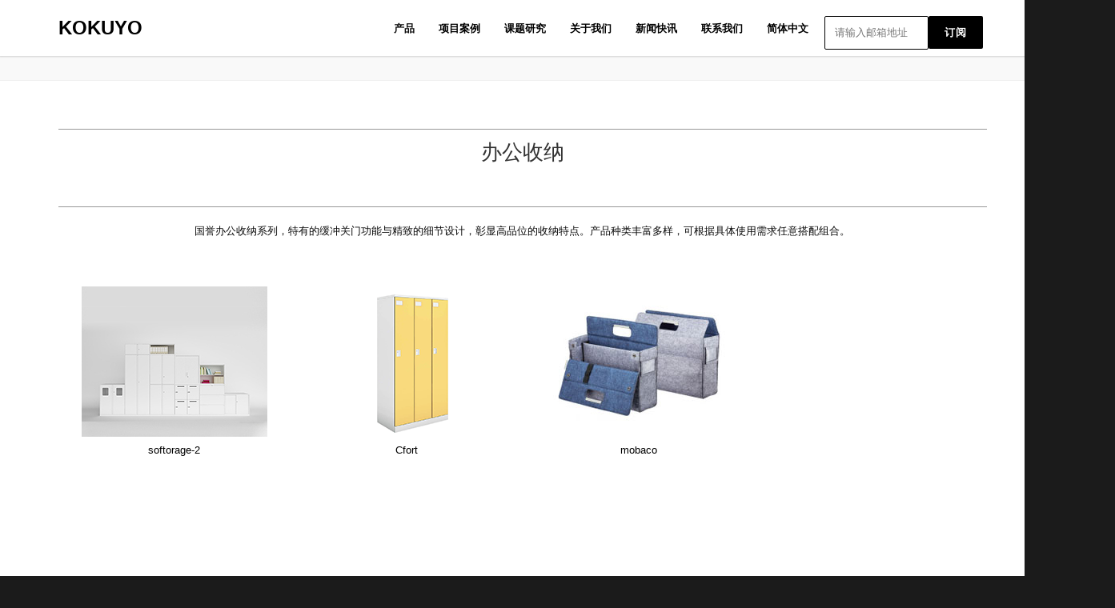

--- FILE ---
content_type: text/html; charset=UTF-8
request_url: https://www.kokuyo-furniture.cn/products/storage-series/
body_size: 93656
content:
<!doctype html>
<html lang="zh-hans">
<head>
<!-- Google tag (gtag.js) -->
<script async src="https://www.googletagmanager.com/gtag/js?id=G-7QV5YX4EJR"></script>
<script>
  window.dataLayer = window.dataLayer || [];
  function gtag(){dataLayer.push(arguments);}
  gtag('js', new Date());

  gtag('config', 'G-7QV5YX4EJR');
</script>

<meta http-equiv="Content-Type" content="text/html; charset=UTF-8" />
<meta name="baidu-site-verification" content="oQQYNTSXGw" />

<title>办公文件柜_办公收纳 | 国誉办公家具</title>
<!-- Mobile Specific Metas & Favicons -->
<meta name="viewport" content="width=1200" /><link rel="shortcut icon" href="https://www.kokuyo-furniture.cn/wp-content/uploads/2017/01/fav-16.png"><link rel="apple-touch-icon" href="https://www.kokuyo-furniture.cn/wp-content/uploads/2017/01/fav-57.png"><link rel="apple-touch-icon" sizes="120x120" href="https://www.kokuyo-furniture.cn/wp-content/uploads/2017/01/fav-120.png"><link rel="apple-touch-icon" sizes="76x76" href="https://www.kokuyo-furniture.cn/wp-content/uploads/2017/01/fav-72.png"><link rel="apple-touch-icon" sizes="152x152" href="https://www.kokuyo-furniture.cn/wp-content/uploads/2017/01/fav-152.png">

<!-- WordPress Stuff -->

                        <script>
                            /* You can add more configuration options to webfontloader by previously defining the WebFontConfig with your options */
                            if ( typeof WebFontConfig === "undefined" ) {
                                WebFontConfig = new Object();
                            }
                            WebFontConfig['google'] = {families: ['Open+Sans', 'Montserrat:400,700&amp;subset=latin']};

                            (function() {
                                var wf = document.createElement( 'script' );
                                wf.src = 'https://ajax.googleapis.com/ajax/libs/webfont/1.5.3/webfont.js';
                                wf.type = 'text/javascript';
                                wf.async = 'true';
                                var s = document.getElementsByTagName( 'script' )[0];
                                s.parentNode.insertBefore( wf, s );
                            })();
                        </script>
                        <meta name='robots' content='index, follow, max-image-preview:large, max-snippet:-1, max-video-preview:-1' />
	<style>img:is([sizes="auto" i], [sizes^="auto," i]) { contain-intrinsic-size: 3000px 1500px }</style>
	<link rel="alternate" hreflang="zh-hans" href="https://www.kokuyo-furniture.cn/products/storage-series/" />
<link rel="alternate" hreflang="en" href="https://www.kokuyo-furniture.cn/products/storage-series/?lang=en" />

	<!-- This site is optimized with the Yoast SEO plugin v26.3 - https://yoast.com/wordpress/plugins/seo/ -->
	<link rel="canonical" href="https://www.kokuyo-furniture.cn/products/storage-series/" />
	<meta property="og:locale" content="zh_CN" />
	<meta property="og:type" content="article" />
	<meta property="og:title" content="办公文件柜_办公收纳 | 国誉办公家具" />
	<meta property="og:url" content="https://www.kokuyo-furniture.cn/products/storage-series/" />
	<meta property="og:site_name" content="KOKUYO" />
	<meta property="article:modified_time" content="2019-07-26T05:47:26+00:00" />
	<meta name="twitter:card" content="summary_large_image" />
	<script type="application/ld+json" class="yoast-schema-graph">{"@context":"https://schema.org","@graph":[{"@type":"WebPage","@id":"https://www.kokuyo-furniture.cn/products/storage-series/","url":"https://www.kokuyo-furniture.cn/products/storage-series/","name":"办公文件柜_办公收纳 | 国誉办公家具","isPartOf":{"@id":"https://www.kokuyo-furniture.cn/#website"},"datePublished":"2016-12-06T07:13:50+00:00","dateModified":"2019-07-26T05:47:26+00:00","breadcrumb":{"@id":"https://www.kokuyo-furniture.cn/products/storage-series/#breadcrumb"},"inLanguage":"zh-Hans","potentialAction":[{"@type":"ReadAction","target":["https://www.kokuyo-furniture.cn/products/storage-series/"]}]},{"@type":"BreadcrumbList","@id":"https://www.kokuyo-furniture.cn/products/storage-series/#breadcrumb","itemListElement":[{"@type":"ListItem","position":1,"name":"Home","item":"https://www.kokuyo-furniture.cn/"},{"@type":"ListItem","position":2,"name":"产品","item":"https://www.kokuyo-furniture.cn/products/"},{"@type":"ListItem","position":3,"name":"办公收纳"}]},{"@type":"WebSite","@id":"https://www.kokuyo-furniture.cn/#website","url":"https://www.kokuyo-furniture.cn/","name":"KOKUYO","description":"Welcome to KOKUYO","potentialAction":[{"@type":"SearchAction","target":{"@type":"EntryPoint","urlTemplate":"https://www.kokuyo-furniture.cn/?s={search_term_string}"},"query-input":{"@type":"PropertyValueSpecification","valueRequired":true,"valueName":"search_term_string"}}],"inLanguage":"zh-Hans"}]}</script>
	<!-- / Yoast SEO plugin. -->


<link rel='dns-prefetch' href='//api.map.baidu.com' />
<link rel='dns-prefetch' href='//use.fontawesome.com' />
<link rel="alternate" type="application/rss+xml" title="KOKUYO &raquo; Feed" href="https://www.kokuyo-furniture.cn/feed/" />
<link rel="alternate" type="application/rss+xml" title="KOKUYO &raquo; 评论 Feed" href="https://www.kokuyo-furniture.cn/comments/feed/" />
<script type="text/javascript">
/* <![CDATA[ */
window._wpemojiSettings = {"baseUrl":"https:\/\/s.w.org\/images\/core\/emoji\/16.0.1\/72x72\/","ext":".png","svgUrl":"https:\/\/s.w.org\/images\/core\/emoji\/16.0.1\/svg\/","svgExt":".svg","source":{"concatemoji":"https:\/\/www.kokuyo-furniture.cn\/wp-includes\/js\/wp-emoji-release.min.js?ver=6.8.3"}};
/*! This file is auto-generated */
!function(s,n){var o,i,e;function c(e){try{var t={supportTests:e,timestamp:(new Date).valueOf()};sessionStorage.setItem(o,JSON.stringify(t))}catch(e){}}function p(e,t,n){e.clearRect(0,0,e.canvas.width,e.canvas.height),e.fillText(t,0,0);var t=new Uint32Array(e.getImageData(0,0,e.canvas.width,e.canvas.height).data),a=(e.clearRect(0,0,e.canvas.width,e.canvas.height),e.fillText(n,0,0),new Uint32Array(e.getImageData(0,0,e.canvas.width,e.canvas.height).data));return t.every(function(e,t){return e===a[t]})}function u(e,t){e.clearRect(0,0,e.canvas.width,e.canvas.height),e.fillText(t,0,0);for(var n=e.getImageData(16,16,1,1),a=0;a<n.data.length;a++)if(0!==n.data[a])return!1;return!0}function f(e,t,n,a){switch(t){case"flag":return n(e,"\ud83c\udff3\ufe0f\u200d\u26a7\ufe0f","\ud83c\udff3\ufe0f\u200b\u26a7\ufe0f")?!1:!n(e,"\ud83c\udde8\ud83c\uddf6","\ud83c\udde8\u200b\ud83c\uddf6")&&!n(e,"\ud83c\udff4\udb40\udc67\udb40\udc62\udb40\udc65\udb40\udc6e\udb40\udc67\udb40\udc7f","\ud83c\udff4\u200b\udb40\udc67\u200b\udb40\udc62\u200b\udb40\udc65\u200b\udb40\udc6e\u200b\udb40\udc67\u200b\udb40\udc7f");case"emoji":return!a(e,"\ud83e\udedf")}return!1}function g(e,t,n,a){var r="undefined"!=typeof WorkerGlobalScope&&self instanceof WorkerGlobalScope?new OffscreenCanvas(300,150):s.createElement("canvas"),o=r.getContext("2d",{willReadFrequently:!0}),i=(o.textBaseline="top",o.font="600 32px Arial",{});return e.forEach(function(e){i[e]=t(o,e,n,a)}),i}function t(e){var t=s.createElement("script");t.src=e,t.defer=!0,s.head.appendChild(t)}"undefined"!=typeof Promise&&(o="wpEmojiSettingsSupports",i=["flag","emoji"],n.supports={everything:!0,everythingExceptFlag:!0},e=new Promise(function(e){s.addEventListener("DOMContentLoaded",e,{once:!0})}),new Promise(function(t){var n=function(){try{var e=JSON.parse(sessionStorage.getItem(o));if("object"==typeof e&&"number"==typeof e.timestamp&&(new Date).valueOf()<e.timestamp+604800&&"object"==typeof e.supportTests)return e.supportTests}catch(e){}return null}();if(!n){if("undefined"!=typeof Worker&&"undefined"!=typeof OffscreenCanvas&&"undefined"!=typeof URL&&URL.createObjectURL&&"undefined"!=typeof Blob)try{var e="postMessage("+g.toString()+"("+[JSON.stringify(i),f.toString(),p.toString(),u.toString()].join(",")+"));",a=new Blob([e],{type:"text/javascript"}),r=new Worker(URL.createObjectURL(a),{name:"wpTestEmojiSupports"});return void(r.onmessage=function(e){c(n=e.data),r.terminate(),t(n)})}catch(e){}c(n=g(i,f,p,u))}t(n)}).then(function(e){for(var t in e)n.supports[t]=e[t],n.supports.everything=n.supports.everything&&n.supports[t],"flag"!==t&&(n.supports.everythingExceptFlag=n.supports.everythingExceptFlag&&n.supports[t]);n.supports.everythingExceptFlag=n.supports.everythingExceptFlag&&!n.supports.flag,n.DOMReady=!1,n.readyCallback=function(){n.DOMReady=!0}}).then(function(){return e}).then(function(){var e;n.supports.everything||(n.readyCallback(),(e=n.source||{}).concatemoji?t(e.concatemoji):e.wpemoji&&e.twemoji&&(t(e.twemoji),t(e.wpemoji)))}))}((window,document),window._wpemojiSettings);
/* ]]> */
</script>
<link rel='stylesheet' id='simple_tooltips_style-css' href='https://www.kokuyo-furniture.cn/wp-content/plugins/simple-tooltips/zebra_tooltips.css?ver=6.8.3' type='text/css' media='all' />
<link rel='stylesheet' id='beeteam_front_fontawsome_css-css' href='https://www.kokuyo-furniture.cn/wp-content/plugins/ultimate-layouts-vc/assets/front-end/fontawesome/css/font-awesome.min.css?ver=1.1.1' type='text/css' media='all' />
<link rel='stylesheet' id='beeteam_front_animate_css-css' href='https://www.kokuyo-furniture.cn/wp-content/plugins/ultimate-layouts-vc/assets/front-end/animate.css?ver=1.1.1' type='text/css' media='all' />
<link rel='stylesheet' id='beeteam_front_slick_css-css' href='https://www.kokuyo-furniture.cn/wp-content/plugins/ultimate-layouts-vc/assets/front-end/slick/slick.css?ver=1.1.1' type='text/css' media='all' />
<link rel='stylesheet' id='beeteam_front_loadawsome_css-css' href='https://www.kokuyo-furniture.cn/wp-content/plugins/ultimate-layouts-vc/assets/front-end/loaders.css?ver=1.1.1' type='text/css' media='all' />
<link rel='stylesheet' id='beeteam_front_priority_css-css' href='https://www.kokuyo-furniture.cn/wp-content/plugins/ultimate-layouts-vc/assets/front-end/priority-navigation/priority-nav-core.css?ver=1.1.1' type='text/css' media='all' />
<link rel='stylesheet' id='beeteam_front_hover_css-css' href='https://www.kokuyo-furniture.cn/wp-content/plugins/ultimate-layouts-vc/assets/front-end/hover-css/hover.css?ver=1.1.1' type='text/css' media='all' />
<link rel='stylesheet' id='beeteam_front_pagination_css-css' href='https://www.kokuyo-furniture.cn/wp-content/plugins/ultimate-layouts-vc/assets/front-end/pagination/pagination.css?ver=1.1.1' type='text/css' media='all' />
<link rel='stylesheet' id='beeteam_front_malihu_css-css' href='https://www.kokuyo-furniture.cn/wp-content/plugins/ultimate-layouts-vc/assets/front-end/malihuscroll/jquery.mCustomScrollbar.min.css?ver=1.1.1' type='text/css' media='all' />
<link rel='stylesheet' id='gcp-owl-carousel-css-css' href='https://www.kokuyo-furniture.cn/wp-content/plugins/carousel-anything-for-vc/carousel-anything/css/style.css?ver=1.10' type='text/css' media='all' />
<link rel='stylesheet' id='carousel-anything-owl-css' href='https://www.kokuyo-furniture.cn/wp-content/plugins/carousel-anything-for-vc/carousel-anything/css/owl.carousel.theme.style.css?ver=1.10' type='text/css' media='all' />
<link rel='stylesheet' id='carousel-anything-single-post-css' href='https://www.kokuyo-furniture.cn/wp-content/plugins/carousel-anything-for-vc/carousel-anything/css/single-post.css?ver=1.10' type='text/css' media='all' />
<style id='wp-emoji-styles-inline-css' type='text/css'>

	img.wp-smiley, img.emoji {
		display: inline !important;
		border: none !important;
		box-shadow: none !important;
		height: 1em !important;
		width: 1em !important;
		margin: 0 0.07em !important;
		vertical-align: -0.1em !important;
		background: none !important;
		padding: 0 !important;
	}
</style>
<link rel='stylesheet' id='wp-block-library-css' href='https://www.kokuyo-furniture.cn/wp-includes/css/dist/block-library/style.min.css?ver=6.8.3' type='text/css' media='all' />
<style id='classic-theme-styles-inline-css' type='text/css'>
/*! This file is auto-generated */
.wp-block-button__link{color:#fff;background-color:#32373c;border-radius:9999px;box-shadow:none;text-decoration:none;padding:calc(.667em + 2px) calc(1.333em + 2px);font-size:1.125em}.wp-block-file__button{background:#32373c;color:#fff;text-decoration:none}
</style>
<style id='global-styles-inline-css' type='text/css'>
:root{--wp--preset--aspect-ratio--square: 1;--wp--preset--aspect-ratio--4-3: 4/3;--wp--preset--aspect-ratio--3-4: 3/4;--wp--preset--aspect-ratio--3-2: 3/2;--wp--preset--aspect-ratio--2-3: 2/3;--wp--preset--aspect-ratio--16-9: 16/9;--wp--preset--aspect-ratio--9-16: 9/16;--wp--preset--color--black: #000000;--wp--preset--color--cyan-bluish-gray: #abb8c3;--wp--preset--color--white: #ffffff;--wp--preset--color--pale-pink: #f78da7;--wp--preset--color--vivid-red: #cf2e2e;--wp--preset--color--luminous-vivid-orange: #ff6900;--wp--preset--color--luminous-vivid-amber: #fcb900;--wp--preset--color--light-green-cyan: #7bdcb5;--wp--preset--color--vivid-green-cyan: #00d084;--wp--preset--color--pale-cyan-blue: #8ed1fc;--wp--preset--color--vivid-cyan-blue: #0693e3;--wp--preset--color--vivid-purple: #9b51e0;--wp--preset--gradient--vivid-cyan-blue-to-vivid-purple: linear-gradient(135deg,rgba(6,147,227,1) 0%,rgb(155,81,224) 100%);--wp--preset--gradient--light-green-cyan-to-vivid-green-cyan: linear-gradient(135deg,rgb(122,220,180) 0%,rgb(0,208,130) 100%);--wp--preset--gradient--luminous-vivid-amber-to-luminous-vivid-orange: linear-gradient(135deg,rgba(252,185,0,1) 0%,rgba(255,105,0,1) 100%);--wp--preset--gradient--luminous-vivid-orange-to-vivid-red: linear-gradient(135deg,rgba(255,105,0,1) 0%,rgb(207,46,46) 100%);--wp--preset--gradient--very-light-gray-to-cyan-bluish-gray: linear-gradient(135deg,rgb(238,238,238) 0%,rgb(169,184,195) 100%);--wp--preset--gradient--cool-to-warm-spectrum: linear-gradient(135deg,rgb(74,234,220) 0%,rgb(151,120,209) 20%,rgb(207,42,186) 40%,rgb(238,44,130) 60%,rgb(251,105,98) 80%,rgb(254,248,76) 100%);--wp--preset--gradient--blush-light-purple: linear-gradient(135deg,rgb(255,206,236) 0%,rgb(152,150,240) 100%);--wp--preset--gradient--blush-bordeaux: linear-gradient(135deg,rgb(254,205,165) 0%,rgb(254,45,45) 50%,rgb(107,0,62) 100%);--wp--preset--gradient--luminous-dusk: linear-gradient(135deg,rgb(255,203,112) 0%,rgb(199,81,192) 50%,rgb(65,88,208) 100%);--wp--preset--gradient--pale-ocean: linear-gradient(135deg,rgb(255,245,203) 0%,rgb(182,227,212) 50%,rgb(51,167,181) 100%);--wp--preset--gradient--electric-grass: linear-gradient(135deg,rgb(202,248,128) 0%,rgb(113,206,126) 100%);--wp--preset--gradient--midnight: linear-gradient(135deg,rgb(2,3,129) 0%,rgb(40,116,252) 100%);--wp--preset--font-size--small: 13px;--wp--preset--font-size--medium: 20px;--wp--preset--font-size--large: 36px;--wp--preset--font-size--x-large: 42px;--wp--preset--spacing--20: 0.44rem;--wp--preset--spacing--30: 0.67rem;--wp--preset--spacing--40: 1rem;--wp--preset--spacing--50: 1.5rem;--wp--preset--spacing--60: 2.25rem;--wp--preset--spacing--70: 3.38rem;--wp--preset--spacing--80: 5.06rem;--wp--preset--shadow--natural: 6px 6px 9px rgba(0, 0, 0, 0.2);--wp--preset--shadow--deep: 12px 12px 50px rgba(0, 0, 0, 0.4);--wp--preset--shadow--sharp: 6px 6px 0px rgba(0, 0, 0, 0.2);--wp--preset--shadow--outlined: 6px 6px 0px -3px rgba(255, 255, 255, 1), 6px 6px rgba(0, 0, 0, 1);--wp--preset--shadow--crisp: 6px 6px 0px rgba(0, 0, 0, 1);}:where(.is-layout-flex){gap: 0.5em;}:where(.is-layout-grid){gap: 0.5em;}body .is-layout-flex{display: flex;}.is-layout-flex{flex-wrap: wrap;align-items: center;}.is-layout-flex > :is(*, div){margin: 0;}body .is-layout-grid{display: grid;}.is-layout-grid > :is(*, div){margin: 0;}:where(.wp-block-columns.is-layout-flex){gap: 2em;}:where(.wp-block-columns.is-layout-grid){gap: 2em;}:where(.wp-block-post-template.is-layout-flex){gap: 1.25em;}:where(.wp-block-post-template.is-layout-grid){gap: 1.25em;}.has-black-color{color: var(--wp--preset--color--black) !important;}.has-cyan-bluish-gray-color{color: var(--wp--preset--color--cyan-bluish-gray) !important;}.has-white-color{color: var(--wp--preset--color--white) !important;}.has-pale-pink-color{color: var(--wp--preset--color--pale-pink) !important;}.has-vivid-red-color{color: var(--wp--preset--color--vivid-red) !important;}.has-luminous-vivid-orange-color{color: var(--wp--preset--color--luminous-vivid-orange) !important;}.has-luminous-vivid-amber-color{color: var(--wp--preset--color--luminous-vivid-amber) !important;}.has-light-green-cyan-color{color: var(--wp--preset--color--light-green-cyan) !important;}.has-vivid-green-cyan-color{color: var(--wp--preset--color--vivid-green-cyan) !important;}.has-pale-cyan-blue-color{color: var(--wp--preset--color--pale-cyan-blue) !important;}.has-vivid-cyan-blue-color{color: var(--wp--preset--color--vivid-cyan-blue) !important;}.has-vivid-purple-color{color: var(--wp--preset--color--vivid-purple) !important;}.has-black-background-color{background-color: var(--wp--preset--color--black) !important;}.has-cyan-bluish-gray-background-color{background-color: var(--wp--preset--color--cyan-bluish-gray) !important;}.has-white-background-color{background-color: var(--wp--preset--color--white) !important;}.has-pale-pink-background-color{background-color: var(--wp--preset--color--pale-pink) !important;}.has-vivid-red-background-color{background-color: var(--wp--preset--color--vivid-red) !important;}.has-luminous-vivid-orange-background-color{background-color: var(--wp--preset--color--luminous-vivid-orange) !important;}.has-luminous-vivid-amber-background-color{background-color: var(--wp--preset--color--luminous-vivid-amber) !important;}.has-light-green-cyan-background-color{background-color: var(--wp--preset--color--light-green-cyan) !important;}.has-vivid-green-cyan-background-color{background-color: var(--wp--preset--color--vivid-green-cyan) !important;}.has-pale-cyan-blue-background-color{background-color: var(--wp--preset--color--pale-cyan-blue) !important;}.has-vivid-cyan-blue-background-color{background-color: var(--wp--preset--color--vivid-cyan-blue) !important;}.has-vivid-purple-background-color{background-color: var(--wp--preset--color--vivid-purple) !important;}.has-black-border-color{border-color: var(--wp--preset--color--black) !important;}.has-cyan-bluish-gray-border-color{border-color: var(--wp--preset--color--cyan-bluish-gray) !important;}.has-white-border-color{border-color: var(--wp--preset--color--white) !important;}.has-pale-pink-border-color{border-color: var(--wp--preset--color--pale-pink) !important;}.has-vivid-red-border-color{border-color: var(--wp--preset--color--vivid-red) !important;}.has-luminous-vivid-orange-border-color{border-color: var(--wp--preset--color--luminous-vivid-orange) !important;}.has-luminous-vivid-amber-border-color{border-color: var(--wp--preset--color--luminous-vivid-amber) !important;}.has-light-green-cyan-border-color{border-color: var(--wp--preset--color--light-green-cyan) !important;}.has-vivid-green-cyan-border-color{border-color: var(--wp--preset--color--vivid-green-cyan) !important;}.has-pale-cyan-blue-border-color{border-color: var(--wp--preset--color--pale-cyan-blue) !important;}.has-vivid-cyan-blue-border-color{border-color: var(--wp--preset--color--vivid-cyan-blue) !important;}.has-vivid-purple-border-color{border-color: var(--wp--preset--color--vivid-purple) !important;}.has-vivid-cyan-blue-to-vivid-purple-gradient-background{background: var(--wp--preset--gradient--vivid-cyan-blue-to-vivid-purple) !important;}.has-light-green-cyan-to-vivid-green-cyan-gradient-background{background: var(--wp--preset--gradient--light-green-cyan-to-vivid-green-cyan) !important;}.has-luminous-vivid-amber-to-luminous-vivid-orange-gradient-background{background: var(--wp--preset--gradient--luminous-vivid-amber-to-luminous-vivid-orange) !important;}.has-luminous-vivid-orange-to-vivid-red-gradient-background{background: var(--wp--preset--gradient--luminous-vivid-orange-to-vivid-red) !important;}.has-very-light-gray-to-cyan-bluish-gray-gradient-background{background: var(--wp--preset--gradient--very-light-gray-to-cyan-bluish-gray) !important;}.has-cool-to-warm-spectrum-gradient-background{background: var(--wp--preset--gradient--cool-to-warm-spectrum) !important;}.has-blush-light-purple-gradient-background{background: var(--wp--preset--gradient--blush-light-purple) !important;}.has-blush-bordeaux-gradient-background{background: var(--wp--preset--gradient--blush-bordeaux) !important;}.has-luminous-dusk-gradient-background{background: var(--wp--preset--gradient--luminous-dusk) !important;}.has-pale-ocean-gradient-background{background: var(--wp--preset--gradient--pale-ocean) !important;}.has-electric-grass-gradient-background{background: var(--wp--preset--gradient--electric-grass) !important;}.has-midnight-gradient-background{background: var(--wp--preset--gradient--midnight) !important;}.has-small-font-size{font-size: var(--wp--preset--font-size--small) !important;}.has-medium-font-size{font-size: var(--wp--preset--font-size--medium) !important;}.has-large-font-size{font-size: var(--wp--preset--font-size--large) !important;}.has-x-large-font-size{font-size: var(--wp--preset--font-size--x-large) !important;}
:where(.wp-block-post-template.is-layout-flex){gap: 1.25em;}:where(.wp-block-post-template.is-layout-grid){gap: 1.25em;}
:where(.wp-block-columns.is-layout-flex){gap: 2em;}:where(.wp-block-columns.is-layout-grid){gap: 2em;}
:root :where(.wp-block-pullquote){font-size: 1.5em;line-height: 1.6;}
</style>
<link rel='stylesheet' id='advanced-floating-content-css' href='https://www.kokuyo-furniture.cn/wp-content/plugins/advanced-floating-content/public/css/advanced-floating-content-public.css?ver=1.0.0' type='text/css' media='all' />
<link rel='stylesheet' id='contact-form-7-css' href='https://www.kokuyo-furniture.cn/wp-content/plugins/contact-form-7/includes/css/styles.css?ver=6.1.3' type='text/css' media='all' />
<link rel='stylesheet' id='baidu-maps-style-frontend-css' href='https://www.kokuyo-furniture.cn/wp-content/plugins/custom-baidu-maps/assets/css/frontend.css?ver=6.8.3' type='text/css' media='all' />
<link rel='stylesheet' id='dscf7-math-captcha-style-css' href='https://www.kokuyo-furniture.cn/wp-content/plugins/ds-cf7-math-captcha/assets/css/style.css?ver=1.0.0' type='text/css' media='' />
<link rel='stylesheet' id='plyr-css-css' href='https://www.kokuyo-furniture.cn/wp-content/plugins/easy-video-player/lib/plyr.css?ver=6.8.3' type='text/css' media='all' />
<link rel='stylesheet' id='rs-plugin-settings-css' href='https://www.kokuyo-furniture.cn/wp-content/plugins/revslider/public/assets/css/settings.css?ver=5.2.6' type='text/css' media='all' />
<style id='rs-plugin-settings-inline-css' type='text/css'>
#rs-demo-id {}
</style>
<link rel='stylesheet' id='wpml-legacy-horizontal-list-0-css' href='https://www.kokuyo-furniture.cn/wp-content/plugins/sitepress-multilingual-cms/templates/language-switchers/legacy-list-horizontal/style.css?ver=1' type='text/css' media='all' />
<link rel='stylesheet' id='wpml-menu-item-0-css' href='https://www.kokuyo-furniture.cn/wp-content/plugins/sitepress-multilingual-cms/templates/language-switchers/menu-item/style.css?ver=1' type='text/css' media='all' />
<link rel='stylesheet' id='stylesheet-css' href='https://www.kokuyo-furniture.cn/wp-content/themes/unicon/style.css?ver=1' type='text/css' media='all' />
<link rel='stylesheet' id='js_composer_front-css' href='https://www.kokuyo-furniture.cn/wp-content/plugins/js_composer/assets/css/js_composer.min.css?ver=4.12.1' type='text/css' media='all' />
<link rel='stylesheet' id='shortcodes-css' href='https://www.kokuyo-furniture.cn/wp-content/themes/unicon/framework/css/shortcodes.css?ver=6.8.3' type='text/css' media='all' />
<link rel='stylesheet' id='responsive-css' href='https://www.kokuyo-furniture.cn/wp-content/themes/unicon/framework/css/responsive.css?ver=6.8.3' type='text/css' media='all' />
<link rel='stylesheet' id='bfa-font-awesome-css' href='https://use.fontawesome.com/releases/v5.14.0/css/all.css?ver=2.0.3' type='text/css' media='all' />
<link rel='stylesheet' id='bfa-font-awesome-v4-shim-css' href='https://use.fontawesome.com/releases/v5.14.0/css/v4-shims.css?ver=2.0.3' type='text/css' media='all' />
<style id='bfa-font-awesome-v4-shim-inline-css' type='text/css'>

			@font-face {
				font-family: 'FontAwesome';
				src: url('https://use.fontawesome.com/releases/v5.14.0/webfonts/fa-brands-400.eot'),
				url('https://use.fontawesome.com/releases/v5.14.0/webfonts/fa-brands-400.eot?#iefix') format('embedded-opentype'),
				url('https://use.fontawesome.com/releases/v5.14.0/webfonts/fa-brands-400.woff2') format('woff2'),
				url('https://use.fontawesome.com/releases/v5.14.0/webfonts/fa-brands-400.woff') format('woff'),
				url('https://use.fontawesome.com/releases/v5.14.0/webfonts/fa-brands-400.ttf') format('truetype'),
				url('https://use.fontawesome.com/releases/v5.14.0/webfonts/fa-brands-400.svg#fontawesome') format('svg');
			}

			@font-face {
				font-family: 'FontAwesome';
				src: url('https://use.fontawesome.com/releases/v5.14.0/webfonts/fa-solid-900.eot'),
				url('https://use.fontawesome.com/releases/v5.14.0/webfonts/fa-solid-900.eot?#iefix') format('embedded-opentype'),
				url('https://use.fontawesome.com/releases/v5.14.0/webfonts/fa-solid-900.woff2') format('woff2'),
				url('https://use.fontawesome.com/releases/v5.14.0/webfonts/fa-solid-900.woff') format('woff'),
				url('https://use.fontawesome.com/releases/v5.14.0/webfonts/fa-solid-900.ttf') format('truetype'),
				url('https://use.fontawesome.com/releases/v5.14.0/webfonts/fa-solid-900.svg#fontawesome') format('svg');
			}

			@font-face {
				font-family: 'FontAwesome';
				src: url('https://use.fontawesome.com/releases/v5.14.0/webfonts/fa-regular-400.eot'),
				url('https://use.fontawesome.com/releases/v5.14.0/webfonts/fa-regular-400.eot?#iefix') format('embedded-opentype'),
				url('https://use.fontawesome.com/releases/v5.14.0/webfonts/fa-regular-400.woff2') format('woff2'),
				url('https://use.fontawesome.com/releases/v5.14.0/webfonts/fa-regular-400.woff') format('woff'),
				url('https://use.fontawesome.com/releases/v5.14.0/webfonts/fa-regular-400.ttf') format('truetype'),
				url('https://use.fontawesome.com/releases/v5.14.0/webfonts/fa-regular-400.svg#fontawesome') format('svg');
				unicode-range: U+F004-F005,U+F007,U+F017,U+F022,U+F024,U+F02E,U+F03E,U+F044,U+F057-F059,U+F06E,U+F070,U+F075,U+F07B-F07C,U+F080,U+F086,U+F089,U+F094,U+F09D,U+F0A0,U+F0A4-F0A7,U+F0C5,U+F0C7-F0C8,U+F0E0,U+F0EB,U+F0F3,U+F0F8,U+F0FE,U+F111,U+F118-F11A,U+F11C,U+F133,U+F144,U+F146,U+F14A,U+F14D-F14E,U+F150-F152,U+F15B-F15C,U+F164-F165,U+F185-F186,U+F191-F192,U+F1AD,U+F1C1-F1C9,U+F1CD,U+F1D8,U+F1E3,U+F1EA,U+F1F6,U+F1F9,U+F20A,U+F247-F249,U+F24D,U+F254-F25B,U+F25D,U+F267,U+F271-F274,U+F279,U+F28B,U+F28D,U+F2B5-F2B6,U+F2B9,U+F2BB,U+F2BD,U+F2C1-F2C2,U+F2D0,U+F2D2,U+F2DC,U+F2ED,U+F328,U+F358-F35B,U+F3A5,U+F3D1,U+F410,U+F4AD;
			}
		
</style>
<link rel='stylesheet' id='ul_bete_front_css-css' href='https://www.kokuyo-furniture.cn/wp-content/plugins/ultimate-layouts-vc/assets/front-end/core.css?ver=1.1.1' type='text/css' media='all' />
<link rel='stylesheet' id='ul_bete_front_rtl_css-css' href='https://www.kokuyo-furniture.cn/wp-content/plugins/ultimate-layouts-vc/assets/front-end/rtl.css?ver=1.1.1' type='text/css' media='all' />
<script type="text/javascript" src="https://www.kokuyo-furniture.cn/wp-includes/js/jquery/jquery.min.js?ver=3.7.1" id="jquery-core-js"></script>
<script type="text/javascript" src="https://www.kokuyo-furniture.cn/wp-includes/js/jquery/jquery-migrate.min.js?ver=3.4.1" id="jquery-migrate-js"></script>
<script type="text/javascript" src="https://www.kokuyo-furniture.cn/wp-content/plugins/ultimate-layouts-vc/assets/front-end/lazysizes.js?ver=1.1.1" id="beeteam_front_lazysizes_js-js"></script>
<script type="text/javascript" src="https://www.kokuyo-furniture.cn/wp-content/plugins/carousel-anything-for-vc/carousel-anything/js/min/owl.carousel-min.js?ver=1.3.3" id="carousel-anything-owl-js"></script>
<script type="text/javascript" src="https://www.kokuyo-furniture.cn/wp-content/plugins/carousel-anything-for-vc/carousel-anything/js/min/script-min.js?ver=1.10" id="carousel-anything-js"></script>
<script type="text/javascript" src="https://www.kokuyo-furniture.cn/wp-content/plugins/advanced-floating-content/public/js/advanced-floating-content-public.js?ver=1.0.0" id="advanced-floating-content-js"></script>
<script type="text/javascript" src="https://api.map.baidu.com/api?v=2.0&amp;ak=muXrng83WzjN2Ad5xRNPBU7Y3sH3tFxE&amp;ver=1" id="baidu-maps-script-api-js"></script>
<script type="text/javascript" id="plyr-js-js-extra">
/* <![CDATA[ */
var easy_video_player = {"plyr_iconUrl":"https:\/\/www.kokuyo-furniture.cn\/wp-content\/plugins\/easy-video-player\/lib\/plyr.svg","plyr_blankVideo":"https:\/\/www.kokuyo-furniture.cn\/wp-content\/plugins\/easy-video-player\/lib\/blank.mp4"};
/* ]]> */
</script>
<script type="text/javascript" src="https://www.kokuyo-furniture.cn/wp-content/plugins/easy-video-player/lib/plyr.js?ver=6.8.3" id="plyr-js-js"></script>
<script type="text/javascript" src="https://www.kokuyo-furniture.cn/wp-content/plugins/revslider/public/assets/js/jquery.themepunch.tools.min.js?ver=5.2.6" id="tp-tools-js"></script>
<script type="text/javascript" src="https://www.kokuyo-furniture.cn/wp-content/plugins/revslider/public/assets/js/jquery.themepunch.revolution.min.js?ver=5.2.6" id="revmin-js"></script>
<link rel="https://api.w.org/" href="https://www.kokuyo-furniture.cn/wp-json/" /><link rel="alternate" title="JSON" type="application/json" href="https://www.kokuyo-furniture.cn/wp-json/wp/v2/pages/549" /><link rel="EditURI" type="application/rsd+xml" title="RSD" href="https://www.kokuyo-furniture.cn/xmlrpc.php?rsd" />
<meta name="generator" content="WordPress 6.8.3" />
<link rel='shortlink' href='https://www.kokuyo-furniture.cn/?p=549' />
<link rel="alternate" title="oEmbed (JSON)" type="application/json+oembed" href="https://www.kokuyo-furniture.cn/wp-json/oembed/1.0/embed?url=https%3A%2F%2Fwww.kokuyo-furniture.cn%2Fproducts%2Fstorage-series%2F" />
<link rel="alternate" title="oEmbed (XML)" type="text/xml+oembed" href="https://www.kokuyo-furniture.cn/wp-json/oembed/1.0/embed?url=https%3A%2F%2Fwww.kokuyo-furniture.cn%2Fproducts%2Fstorage-series%2F&#038;format=xml" />
<style type="text/css" id="simple-css-output">.envira-gallery-theme-captioned .envira-gallery-captioned-data{ background: transparent !important; border: transparent !important;}.ultimate-layouts-container .ultimate-layouts-filter-container .ul-s-dropdown-filter .ultimate-layouts-sc-filter-container .filter-dropdown-wrapper{ float: left !important;}.ultimate-layouts-container .ultimate-layouts-filter-container .ul-s-dropdown-filter .ultimate-layouts-sc-filter-container .filter-dropdown-wrapper .filter-dropdown-wrapper-list .ultimate-layouts-filter-item{ text-align: left !important;}.ultimate-layouts-container .ultimate-layouts-listing-grid-2 .ultimate-layouts-item .ultimate-layouts-entry-wrapper .ultimate-layouts-content{ text-align: left !important;}.container{ padding: 0 0 0 2%;}</style><meta name="generator" content="WPML ver:3.6.2 stt:60,1;" />
<meta name="generator" content="Powered by Visual Composer - drag and drop page builder for WordPress."/>
<!--[if lte IE 9]><link rel="stylesheet" type="text/css" href="https://www.kokuyo-furniture.cn/wp-content/plugins/js_composer/assets/css/vc_lte_ie9.min.css" media="screen"><![endif]--><!--[if IE  8]><link rel="stylesheet" type="text/css" href="https://www.kokuyo-furniture.cn/wp-content/plugins/js_composer/assets/css/vc-ie8.min.css" media="screen"><![endif]--><meta name="generator" content="Powered by Slider Revolution 5.2.6 - responsive, Mobile-Friendly Slider Plugin for WordPress with comfortable drag and drop interface." />
<link rel="icon" href="https://www.kokuyo-furniture.cn/wp-content/uploads/2025/10/cropped-KOKUYOCI_favicon-32x32.png" sizes="32x32" />
<link rel="icon" href="https://www.kokuyo-furniture.cn/wp-content/uploads/2025/10/cropped-KOKUYOCI_favicon-192x192.png" sizes="192x192" />
<link rel="apple-touch-icon" href="https://www.kokuyo-furniture.cn/wp-content/uploads/2025/10/cropped-KOKUYOCI_favicon-180x180.png" />
<meta name="msapplication-TileImage" content="https://www.kokuyo-furniture.cn/wp-content/uploads/2025/10/cropped-KOKUYOCI_favicon-270x270.png" />
<noscript><style type="text/css"> .wpb_animate_when_almost_visible { opacity: 1; }</style></noscript><script>
var _hmt = _hmt || [];
(function() {
  var hm = document.createElement("script");
  hm.src = "https://hm.baidu.com/hm.js?40d8cef70b1242d8615e21652556dac7";
  var s = document.getElementsByTagName("script")[0];
  s.parentNode.insertBefore(hm, s);
})();
</script>
<script>
var _hmt = _hmt || [];
(function() {
  var hm = document.createElement("script");
  hm.src = "https://hm.baidu.com/hm.js?eb78a4ab228e42d01860e654ebad87ed";
  var s = document.getElementsByTagName("script")[0];
  s.parentNode.insertBefore(hm, s);
})();
</script>

<script type="text/javascript">
  window._agl = window._agl || [];
  (function () {
    _agl.push(["production", "_f7L2XwGXjyszb4d1e2oxPybgD"]);
    (function () {
      var agl = document.createElement("script");
      agl.type = "text/javascript";
      agl.async = true;
      agl.src =
        "https://fxgate.baidu.com/angelia/fcagl.js?production=_f7L2XwGXjyszb4d1e2oxPybgD";
      var s = document.getElementsByTagName("script")[0];
      s.parentNode.insertBefore(agl, s);
    })();
  })();
</script>
</head>

<body data-rsssl=1 class="wp-singular page-template-default page page-id-549 page-parent page-child parent-pageid-6654 wp-theme-unicon smooth-scroll wpb-js-composer js-comp-ver-4.12.1 vc_responsive">

	<div class="site-wrapper wrapall">

	
<header id="header" class="header header-v1 header-v1-only clearfix  ">
		
	<div class="container">
	
		<div id="logo-navigation" class="sixteen columns">
			
			<div id="logo" class="logo">
									<a href="https://www.kokuyo-furniture.cn/">KOKUYO</a>
							</div>

			<div id="navigation" class="clearfix">			
				<div class="header-icons">
						

<div class="wpcf7 no-js" id="wpcf7-f68-o1" lang="en-US" dir="ltr" data-wpcf7-id="68">
<div class="screen-reader-response"><p role="status" aria-live="polite" aria-atomic="true"></p> <ul></ul></div>
<form action="/products/storage-series/#wpcf7-f68-o1" method="post" class="wpcf7-form init" aria-label="Contact form" novalidate="novalidate" data-status="init">
<fieldset class="hidden-fields-container"><input type="hidden" name="_wpcf7" value="68" /><input type="hidden" name="_wpcf7_version" value="6.1.3" /><input type="hidden" name="_wpcf7_locale" value="en_US" /><input type="hidden" name="_wpcf7_unit_tag" value="wpcf7-f68-o1" /><input type="hidden" name="_wpcf7_container_post" value="0" /><input type="hidden" name="_wpcf7_posted_data_hash" value="" />
</fieldset>
<p><span class="wpcf7-form-control-wrap" data-name="your-email"><input size="40" maxlength="400" class="wpcf7-form-control wpcf7-email wpcf7-validates-as-required wpcf7-text wpcf7-validates-as-email subscribe" aria-required="true" aria-invalid="false" placeholder="请输入邮箱地址" value="" type="email" name="your-email" /></span><input class="wpcf7-form-control wpcf7-submit has-spinner" type="submit" value="订阅" />
</p><div class="wpcf7-response-output" aria-hidden="true"></div>
</form>
</div>
												
								</div>	

				<ul id="nav" class="menu"><li id="menu-item-64" class="megamenu columns-4 menu-item menu-item-type-custom menu-item-object-custom current-menu-ancestor menu-item-has-children menu-item-64"><a href="https://www.kokuyo-furniture.cn/products/">产品</a>
<ul class="sub-menu">
	<li id="menu-item-16" class="menu-item menu-item-type-custom menu-item-object-custom menu-item-has-children menu-item-16"><a>座椅</a>
	<ul class="sub-menu">
		<li id="menu-item-6796" class="menu-item menu-item-type-post_type menu-item-object-page menu-item-6796"><a href="https://www.kokuyo-furniture.cn/products/officechair/">所有办公座椅</a></li>
		<li id="menu-item-908" class="menu-item menu-item-type-post_type menu-item-object-page menu-item-908"><a href="https://www.kokuyo-furniture.cn/products/officechair/task-chair/">员工椅</a></li>
		<li id="menu-item-1287" class="menu-item menu-item-type-post_type menu-item-object-page menu-item-1287"><a href="https://www.kokuyo-furniture.cn/products/officechair/executive-chair/">管理职椅</a></li>
		<li id="menu-item-1300" class="menu-item menu-item-type-post_type menu-item-object-page menu-item-1300"><a href="https://www.kokuyo-furniture.cn/products/officechair/meeting-chair/">会议/培训椅</a></li>
	</ul>
</li>
	<li id="menu-item-17" class="menu-item menu-item-type-custom menu-item-object-custom menu-item-has-children menu-item-17"><a>智能办公/会议桌</a>
	<ul class="sub-menu">
		<li id="menu-item-6807" class="menu-item menu-item-type-post_type menu-item-object-page menu-item-6807"><a href="https://www.kokuyo-furniture.cn/officedesk/">智能办公/会议桌</a></li>
		<li id="menu-item-9375" class="menu-item menu-item-type-custom menu-item-object-custom menu-item-9375"><a href="https://www.kokuyo-furniture.cn/officedesk/efficient-desk">智能升降桌</a></li>
		<li id="menu-item-1344" class="menu-item menu-item-type-post_type menu-item-object-page menu-item-1344"><a href="https://www.kokuyo-furniture.cn/officedesk/bench/">长条桌</a></li>
		<li id="menu-item-2058" class="menu-item menu-item-type-post_type menu-item-object-page menu-item-2058"><a href="https://www.kokuyo-furniture.cn/officedesk/panel-system/">屏风工作位</a></li>
		<li id="menu-item-1368" class="menu-item menu-item-type-post_type menu-item-object-page menu-item-1368"><a href="https://www.kokuyo-furniture.cn/officedesk/management-desk/">管理职工作位</a></li>
		<li id="menu-item-1357" class="menu-item menu-item-type-post_type menu-item-object-page menu-item-1357"><a href="https://www.kokuyo-furniture.cn/officedesk/meeting-table/">会议/培训桌</a></li>
	</ul>
</li>
	<li id="menu-item-18" class="menu-item menu-item-type-custom menu-item-object-custom menu-item-has-children menu-item-18"><a>协作/休闲家具</a>
	<ul class="sub-menu">
		<li id="menu-item-4594" class="menu-item menu-item-type-post_type menu-item-object-page menu-item-4594"><a href="https://www.kokuyo-furniture.cn/products/collaborative-furniture/">协作/休闲家具</a></li>
	</ul>
</li>
	<li id="menu-item-19" class="menu-item menu-item-type-custom menu-item-object-custom current-menu-ancestor current-menu-parent menu-item-has-children menu-item-19"><a>储物柜</a>
	<ul class="sub-menu">
		<li id="menu-item-1391" class="menu-item menu-item-type-post_type menu-item-object-page current-menu-item page_item page-item-549 current_page_item menu-item-1391"><a href="https://www.kokuyo-furniture.cn/products/storage-series/" aria-current="page">办公收纳</a></li>
	</ul>
</li>
</ul>
</li>
<li id="menu-item-3200" class="megamenu columns-3 menu-item menu-item-type-post_type menu-item-object-page menu-item-3200"><a href="https://www.kokuyo-furniture.cn/case-studies/">项目案例</a></li>
<li id="menu-item-11659" class="menu-item menu-item-type-custom menu-item-object-custom menu-item-has-children menu-item-11659"><a href="#">课题研究</a>
<ul class="sub-menu">
	<li id="menu-item-11660" class="menu-item menu-item-type-post_type menu-item-object-page menu-item-11660"><a href="https://www.kokuyo-furniture.cn/work-topic/">工作研究</a></li>
	<li id="menu-item-11662" class="menu-item menu-item-type-custom menu-item-object-custom menu-item-11662"><a href="https://www.kokuyo-furniture.cn/education/">教育空间</a></li>
</ul>
</li>
<li id="menu-item-14" class="megamenu columns-4 menu-item menu-item-type-custom menu-item-object-custom menu-item-has-children menu-item-14"><a>关于我们</a>
<ul class="sub-menu">
	<li id="menu-item-814" class="menu-item menu-item-type-custom menu-item-object-custom menu-item-has-children menu-item-814"><a>关于我们</a>
	<ul class="sub-menu">
		<li id="menu-item-815" class="menu-item menu-item-type-post_type menu-item-object-page menu-item-815"><a href="https://www.kokuyo-furniture.cn/about-us/">关于国誉</a></li>
		<li id="menu-item-816" class="menu-item menu-item-type-post_type menu-item-object-page menu-item-816"><a href="https://www.kokuyo-furniture.cn/history/">百年历史</a></li>
		<li id="menu-item-25213" class="menu-item menu-item-type-custom menu-item-object-custom menu-item-25213"><a href="https://www.kokuyo.cn/csr/">社会责任</a></li>
		<li id="menu-item-12999" class="menu-item menu-item-type-custom menu-item-object-custom menu-item-12999"><a href="https://www.kokuyo-furniture.cn/kokuyo-design/">IF 获奖作品</a></li>
	</ul>
</li>
	<li id="menu-item-2005" class="menu-item menu-item-type-custom menu-item-object-custom menu-item-has-children menu-item-2005"><a>服务内容</a>
	<ul class="sub-menu">
		<li id="menu-item-1978" class="menu-item menu-item-type-post_type menu-item-object-page menu-item-1978"><a href="https://www.kokuyo-furniture.cn/services/">方案与服务</a></li>
	</ul>
</li>
</ul>
</li>
<li id="menu-item-47" class="menu-item menu-item-type-custom menu-item-object-custom menu-item-has-children menu-item-47"><a>新闻快讯</a>
<ul class="sub-menu">
	<li id="menu-item-8675" class="menu-item menu-item-type-custom menu-item-object-custom menu-item-8675"><a href="https://www.kokuyo-furniture.cn/event/">活动</a></li>
	<li id="menu-item-1989" class="menu-item menu-item-type-post_type menu-item-object-page menu-item-1989"><a href="https://www.kokuyo-furniture.cn/news/">新闻</a></li>
</ul>
</li>
<li id="menu-item-8304" class="megamenu columns-3 menu-item menu-item-type-custom menu-item-object-custom menu-item-has-children menu-item-8304"><a>联系我们</a>
<ul class="sub-menu">
	<li id="menu-item-14198" class="menu-item menu-item-type-post_type menu-item-object-page menu-item-14198"><a href="https://www.kokuyo-furniture.cn/showrooom/">全球体验中心</a></li>
	<li id="menu-item-14204" class="menu-item menu-item-type-post_type menu-item-object-page menu-item-14204"><a href="https://www.kokuyo-furniture.cn/global-map/">分支机构</a></li>
	<li id="menu-item-24370" class="menu-item menu-item-type-post_type menu-item-object-page menu-item-24370"><a href="https://www.kokuyo-furniture.cn/application/">需求申请</a></li>
</ul>
</li>
<li id="menu-item-wpml-ls-main-menu-zh-hans" class="menu-item menu-item-has-children wpml-ls-slot-main-menu wpml-ls-item wpml-ls-item-zh-hans wpml-ls-current-language wpml-ls-menu-item wpml-ls-first-item menu-item-wpml-ls-main-menu-zh-hans"><a href="https://www.kokuyo-furniture.cn/products/storage-series/" title="简体中文"><span class="wpml-ls-native">简体中文</span></a>
<ul class="sub-menu">
	<li id="menu-item-wpml-ls-main-menu-en" class="menu-item wpml-ls-slot-main-menu wpml-ls-item wpml-ls-item-en wpml-ls-menu-item wpml-ls-last-item menu-item-wpml-ls-main-menu-en"><a href="https://www.kokuyo-furniture.cn/products/storage-series/?lang=en" title="English"><span class="wpml-ls-native">English</span></a></li>
</ul>
</li>
</ul>
			</div>

		</div>
		
		
			

	</div>	
	
</header>

<div id="mobile-header" class="mobile-header-v1">
	<div class="container">
		<div class="sixteen columns">
			<div id="mobile-logo" class="logo">
									<a href="https://www.kokuyo-furniture.cn/">KOKUYO</a>
							</div>
			<a href="#" id="mobile-navigation-btn"><i class="fa fa-bars"></i></a>
					</div>
	</div>
</div>

<div id="mobile-navigation">
	<div class="container">
		<div class="sixteen columns">
			<div class="menu-main-menu-container"><ul id="mobile-nav" class="menu"><li class="megamenu columns-4 menu-item menu-item-type-custom menu-item-object-custom current-menu-ancestor menu-item-has-children menu-item-64"><a href="https://www.kokuyo-furniture.cn/products/">产品</a>
<ul class="sub-menu">
	<li class="menu-item menu-item-type-custom menu-item-object-custom menu-item-has-children menu-item-16"><a>座椅</a>
	<ul class="sub-menu">
		<li class="menu-item menu-item-type-post_type menu-item-object-page menu-item-6796"><a href="https://www.kokuyo-furniture.cn/products/officechair/">所有办公座椅</a></li>
		<li class="menu-item menu-item-type-post_type menu-item-object-page menu-item-908"><a href="https://www.kokuyo-furniture.cn/products/officechair/task-chair/">员工椅</a></li>
		<li class="menu-item menu-item-type-post_type menu-item-object-page menu-item-1287"><a href="https://www.kokuyo-furniture.cn/products/officechair/executive-chair/">管理职椅</a></li>
		<li class="menu-item menu-item-type-post_type menu-item-object-page menu-item-1300"><a href="https://www.kokuyo-furniture.cn/products/officechair/meeting-chair/">会议/培训椅</a></li>
	</ul>
</li>
	<li class="menu-item menu-item-type-custom menu-item-object-custom menu-item-has-children menu-item-17"><a>智能办公/会议桌</a>
	<ul class="sub-menu">
		<li class="menu-item menu-item-type-post_type menu-item-object-page menu-item-6807"><a href="https://www.kokuyo-furniture.cn/officedesk/">智能办公/会议桌</a></li>
		<li class="menu-item menu-item-type-custom menu-item-object-custom menu-item-9375"><a href="https://www.kokuyo-furniture.cn/officedesk/efficient-desk">智能升降桌</a></li>
		<li class="menu-item menu-item-type-post_type menu-item-object-page menu-item-1344"><a href="https://www.kokuyo-furniture.cn/officedesk/bench/">长条桌</a></li>
		<li class="menu-item menu-item-type-post_type menu-item-object-page menu-item-2058"><a href="https://www.kokuyo-furniture.cn/officedesk/panel-system/">屏风工作位</a></li>
		<li class="menu-item menu-item-type-post_type menu-item-object-page menu-item-1368"><a href="https://www.kokuyo-furniture.cn/officedesk/management-desk/">管理职工作位</a></li>
		<li class="menu-item menu-item-type-post_type menu-item-object-page menu-item-1357"><a href="https://www.kokuyo-furniture.cn/officedesk/meeting-table/">会议/培训桌</a></li>
	</ul>
</li>
	<li class="menu-item menu-item-type-custom menu-item-object-custom menu-item-has-children menu-item-18"><a>协作/休闲家具</a>
	<ul class="sub-menu">
		<li class="menu-item menu-item-type-post_type menu-item-object-page menu-item-4594"><a href="https://www.kokuyo-furniture.cn/products/collaborative-furniture/">协作/休闲家具</a></li>
	</ul>
</li>
	<li class="menu-item menu-item-type-custom menu-item-object-custom current-menu-ancestor current-menu-parent menu-item-has-children menu-item-19"><a>储物柜</a>
	<ul class="sub-menu">
		<li class="menu-item menu-item-type-post_type menu-item-object-page current-menu-item page_item page-item-549 current_page_item menu-item-1391"><a href="https://www.kokuyo-furniture.cn/products/storage-series/" aria-current="page">办公收纳</a></li>
	</ul>
</li>
</ul>
</li>
<li class="megamenu columns-3 menu-item menu-item-type-post_type menu-item-object-page menu-item-3200"><a href="https://www.kokuyo-furniture.cn/case-studies/">项目案例</a></li>
<li class="menu-item menu-item-type-custom menu-item-object-custom menu-item-has-children menu-item-11659"><a href="#">课题研究</a>
<ul class="sub-menu">
	<li class="menu-item menu-item-type-post_type menu-item-object-page menu-item-11660"><a href="https://www.kokuyo-furniture.cn/work-topic/">工作研究</a></li>
	<li class="menu-item menu-item-type-custom menu-item-object-custom menu-item-11662"><a href="https://www.kokuyo-furniture.cn/education/">教育空间</a></li>
</ul>
</li>
<li class="megamenu columns-4 menu-item menu-item-type-custom menu-item-object-custom menu-item-has-children menu-item-14"><a>关于我们</a>
<ul class="sub-menu">
	<li class="menu-item menu-item-type-custom menu-item-object-custom menu-item-has-children menu-item-814"><a>关于我们</a>
	<ul class="sub-menu">
		<li class="menu-item menu-item-type-post_type menu-item-object-page menu-item-815"><a href="https://www.kokuyo-furniture.cn/about-us/">关于国誉</a></li>
		<li class="menu-item menu-item-type-post_type menu-item-object-page menu-item-816"><a href="https://www.kokuyo-furniture.cn/history/">百年历史</a></li>
		<li class="menu-item menu-item-type-custom menu-item-object-custom menu-item-25213"><a href="https://www.kokuyo.cn/csr/">社会责任</a></li>
		<li class="menu-item menu-item-type-custom menu-item-object-custom menu-item-12999"><a href="https://www.kokuyo-furniture.cn/kokuyo-design/">IF 获奖作品</a></li>
	</ul>
</li>
	<li class="menu-item menu-item-type-custom menu-item-object-custom menu-item-has-children menu-item-2005"><a>服务内容</a>
	<ul class="sub-menu">
		<li class="menu-item menu-item-type-post_type menu-item-object-page menu-item-1978"><a href="https://www.kokuyo-furniture.cn/services/">方案与服务</a></li>
	</ul>
</li>
</ul>
</li>
<li class="menu-item menu-item-type-custom menu-item-object-custom menu-item-has-children menu-item-47"><a>新闻快讯</a>
<ul class="sub-menu">
	<li class="menu-item menu-item-type-custom menu-item-object-custom menu-item-8675"><a href="https://www.kokuyo-furniture.cn/event/">活动</a></li>
	<li class="menu-item menu-item-type-post_type menu-item-object-page menu-item-1989"><a href="https://www.kokuyo-furniture.cn/news/">新闻</a></li>
</ul>
</li>
<li class="megamenu columns-3 menu-item menu-item-type-custom menu-item-object-custom menu-item-has-children menu-item-8304"><a>联系我们</a>
<ul class="sub-menu">
	<li class="menu-item menu-item-type-post_type menu-item-object-page menu-item-14198"><a href="https://www.kokuyo-furniture.cn/showrooom/">全球体验中心</a></li>
	<li class="menu-item menu-item-type-post_type menu-item-object-page menu-item-14204"><a href="https://www.kokuyo-furniture.cn/global-map/">分支机构</a></li>
	<li class="menu-item menu-item-type-post_type menu-item-object-page menu-item-24370"><a href="https://www.kokuyo-furniture.cn/application/">需求申请</a></li>
</ul>
</li>
<li class="menu-item menu-item-has-children wpml-ls-slot-main-menu wpml-ls-item wpml-ls-item-zh-hans wpml-ls-current-language wpml-ls-menu-item wpml-ls-first-item menu-item-wpml-ls-main-menu-zh-hans"><a href="https://www.kokuyo-furniture.cn/products/storage-series/" title="简体中文"><span class="wpml-ls-native">简体中文</span></a>
<ul class="sub-menu">
	<li class="menu-item wpml-ls-slot-main-menu wpml-ls-item wpml-ls-item-en wpml-ls-menu-item wpml-ls-last-item menu-item-wpml-ls-main-menu-en"><a href="https://www.kokuyo-furniture.cn/products/storage-series/?lang=en" title="English"><span class="wpml-ls-native">English</span></a></li>
</ul>
</li>
</ul></div>			
				
		</div>
	</div>
</div>
<div class="bg-breadcrumb">
<div class="breadcrumbs" typeof="BreadcrumbList" vocab="http://schema.org/">
    </div>
</div>



		
			<div id="notitlebar"></div>

		


<div id="page-wrap" class="container" >

	<div id="content" class="sixteen columns">
	
		<div  class="wpb_row vc_row-fluid standard-section section  section-no-parallax  stretch   " data-speed="1" style=""><div class="col span_12 color-dark left">
	<div class="vc_col-sm-12 wpb_column column_container col no-padding color-dark" style="" data-animation="" data-delay="">
		<div class="wpb_wrapper">
			<div class="newdivider align-center" style="border-bottom-style: solid; border-color: #999999; border-bottom-width: 1px; margin-top: 0; margin-bottom: 0; width: 80; "></div><div class="clear"></div><div class="spacer" style="height: 10px;"></div>
	<div class="wpb_text_column wpb_content_element ">
		<div class="wpb_wrapper">
			<h3 style="text-align: center;">办公收纳</h3>

		</div>
	</div>
<div class="spacer" style="height: 10px;"></div><div class="newdivider align-center" style="border-bottom-style: solid; border-color: #999999; border-bottom-width: 1px; margin-top: 0; margin-bottom: 0; width: 80; "></div><div class="clear"></div><div class="spacer" style="height: 20px;"></div>
	<div class="wpb_text_column wpb_content_element ">
		<div class="wpb_wrapper">
			<p style="text-align: center;">国誉办公收纳系列，特有的缓冲关门功能与精致的细节设计，彰显高品位的收纳特点。产品种类丰富多样，可根据具体使用需求任意搭配组合。</p>

		</div>
	</div>
<div class="spacer" style="height: 20px;"></div>
	<div class="wpb_text_column wpb_content_element ">
		<div class="wpb_wrapper">
			<div id="envira-gallery-wrap-1386" class="envira-gallery-wrap envira-gallery-theme-captioned envira-lightbox-theme-base" itemscope itemtype="http://schema.org/ImageGallery"><div data-row-height="" data-justified-margins="" data-gallery-theme="" id="envira-gallery-1386" class="envira-gallery-public  envira-gallery-4-columns envira-clear enviratope envira-gallery-css-animations" data-envira-columns="4"><div id="envira-gallery-item-27200" class="envira-gallery-item enviratope-item envira-gallery-item-1" style="padding-left: 25px; padding-bottom: 50px; padding-right: 25px;"  itemscope itemtype="http://schema.org/ImageObject"><div class="envira-gallery-item-inner"><div class="envira-gallery-position-overlay  envira-gallery-top-left"></div><div class="envira-gallery-position-overlay  envira-gallery-top-right"></div><div class="envira-gallery-position-overlay  envira-gallery-bottom-left"></div><div class="envira-gallery-position-overlay  envira-gallery-bottom-right"></div><a  href="https://www.kokuyo-furniture.cn/products/storage-series/softorage%E2%85%A1/" class="envira-gallery-1386 envira-gallery-link" rel="enviragallery1386" title="softorage-2" data-envira-caption="" data-envira-retina="" data-thumbnail="https://www.kokuyo-furniture.cn/wp-content/uploads/2022/05/softorage-2-150x100_c.jpg" data-mobile-thumbnail="https://www.kokuyo-furniture.cn/wp-content/uploads/2022/05/softorage-2-150x100_c.jpg"  itemprop="contentUrl"><img decoding="async" id="envira-gallery-image-27200" class="envira-gallery-image envira-gallery-image-1" data-envira-index="1" src="https://www.kokuyo-furniture.cn/wp-content/uploads/2022/05/softorage-2-640x480.jpg" data-envira-src="https://www.kokuyo-furniture.cn/wp-content/uploads/2022/05/softorage-2-640x480.jpg" data-envira-gallery-id="1386" data-envira-item-id="27200" data-envira-caption="" alt="" title="softorage-2"  itemprop="thumbnailUrl" srcset="https://www.kokuyo-furniture.cn/wp-content/uploads/2022/05/softorage-2-1280x960.jpg 2x" /></a><div class="envira-gallery-captioned-data"><p class="envira-gallery-captioned-text">softorage-2</p></div></div></div><div id="envira-gallery-item-3580" class="envira-gallery-item enviratope-item envira-gallery-item-2" style="padding-left: 25px; padding-bottom: 50px; padding-right: 25px;"  itemscope itemtype="http://schema.org/ImageObject"><div class="envira-gallery-item-inner"><div class="envira-gallery-position-overlay  envira-gallery-top-left"></div><div class="envira-gallery-position-overlay  envira-gallery-top-right"></div><div class="envira-gallery-position-overlay  envira-gallery-bottom-left"></div><div class="envira-gallery-position-overlay  envira-gallery-bottom-right"></div><a  href="https://www.kokuyo-furniture.cn/products/storage-series/cfort/" class="envira-gallery-1386 envira-gallery-link" rel="enviragallery1386" title="Cfort" data-envira-caption="" data-envira-retina="" data-thumbnail="https://www.kokuyo-furniture.cn/wp-content/uploads/2017/01/cfort-1-150x100_c.png" data-mobile-thumbnail="https://www.kokuyo-furniture.cn/wp-content/uploads/2017/01/cfort-1-150x100_c.png"  itemprop="contentUrl"><img decoding="async" id="envira-gallery-image-3580" class="envira-gallery-image envira-gallery-image-2" data-envira-index="2" src="https://www.kokuyo-furniture.cn/wp-content/uploads/2017/01/cfort-1-640x480.png" data-envira-src="https://www.kokuyo-furniture.cn/wp-content/uploads/2017/01/cfort-1-640x480.png" data-envira-gallery-id="1386" data-envira-item-id="3580" data-envira-caption="" alt="" title="Cfort"  itemprop="thumbnailUrl" srcset="https://www.kokuyo-furniture.cn/wp-content/uploads/2017/01/cfort-1-1280x960.png 2x" /></a><div class="envira-gallery-captioned-data"><p class="envira-gallery-captioned-text">Cfort</p></div></div></div><div id="envira-gallery-item-12740" class="envira-gallery-item enviratope-item envira-gallery-item-3" style="padding-left: 25px; padding-bottom: 50px; padding-right: 25px;"  itemscope itemtype="http://schema.org/ImageObject"><div class="envira-gallery-item-inner"><div class="envira-gallery-position-overlay  envira-gallery-top-left"></div><div class="envira-gallery-position-overlay  envira-gallery-top-right"></div><div class="envira-gallery-position-overlay  envira-gallery-bottom-left"></div><div class="envira-gallery-position-overlay  envira-gallery-bottom-right"></div><a  href="https://www.kokuyo-furniture.cn/products/storage-series/mo%c2%b7baco/" class="envira-gallery-1386 envira-gallery-link" rel="enviragallery1386" title="mobaco" data-envira-caption="" data-envira-retina="" data-thumbnail="https://www.kokuyo-furniture.cn/wp-content/uploads/2017/01/mobaco-150x100_c.jpg" data-mobile-thumbnail="https://www.kokuyo-furniture.cn/wp-content/uploads/2017/01/mobaco-150x100_c.jpg"  itemprop="contentUrl"><img decoding="async" id="envira-gallery-image-12740" class="envira-gallery-image envira-gallery-image-3" data-envira-index="3" src="https://www.kokuyo-furniture.cn/wp-content/uploads/2017/01/mobaco-640x480.jpg" data-envira-src="https://www.kokuyo-furniture.cn/wp-content/uploads/2017/01/mobaco-640x480.jpg" data-envira-gallery-id="1386" data-envira-item-id="12740" data-envira-caption="" alt="" title="mobaco"  itemprop="thumbnailUrl" srcset="https://www.kokuyo-furniture.cn/wp-content/uploads/2017/01/mobaco-1280x960.jpg 2x" /></a><div class="envira-gallery-captioned-data"><p class="envira-gallery-captioned-text">mobaco</p></div></div></div></div><div class="envira-gallery-description envira-gallery-description-above" style="padding-bottom: 50px;"></div></div><noscript><img decoding="async" src="https://www.kokuyo-furniture.cn/wp-content/uploads/2022/05/softorage-2.jpg" alt="" /><img decoding="async" src="https://www.kokuyo-furniture.cn/wp-content/uploads/2017/01/cfort-1.png" alt="" /><img decoding="async" src="https://www.kokuyo-furniture.cn/wp-content/uploads/2017/01/mobaco.jpg" alt="" /></noscript>

		</div>
	</div>

		</div> 
	</div> 
</div></div>

		
		
			</div> <!-- end content -->

	
</div> <!-- end page-wrap -->
	
		
			
		<footer id="footer">
			<div class="container">
				<div class="four columns"><div id="nav_menu-2" class="widget widget_nav_menu"><h3>关于 KOKUYO</h3><div class="menu-%e5%85%b3%e4%ba%8ekokuyo-container"><ul id="menu-%e5%85%b3%e4%ba%8ekokuyo" class="menu"><li id="menu-item-1441" class="menu-item menu-item-type-post_type menu-item-object-page menu-item-1441"><a href="https://www.kokuyo-furniture.cn/about-us/">集团历史</a></li>
<li id="menu-item-2217" class="menu-item menu-item-type-post_type menu-item-object-page menu-item-2217"><a href="https://www.kokuyo-furniture.cn/global-map/">分支地图</a></li>
<li id="menu-item-1440" class="menu-item menu-item-type-post_type menu-item-object-page menu-item-1440"><a href="https://www.kokuyo-furniture.cn/showrooom/">全球体验中心</a></li>
</ul></div></div><div id="pagesinwidgets_page_section-2" class="widget pagesinwidgets_page_section">			<div class="homepage_section">
								</div>
			</div></div>
								<div class="four columns"><div id="nav_menu-3" class="widget widget_nav_menu"><h3>客户服务</h3><div class="menu-%e5%ae%a2%e6%88%b7%e6%9c%8d%e5%8a%a1-container"><ul id="menu-%e5%ae%a2%e6%88%b7%e6%9c%8d%e5%8a%a1" class="menu"><li id="menu-item-2196" class="menu-item menu-item-type-post_type menu-item-object-page menu-item-2196"><a href="https://www.kokuyo-furniture.cn/warranty/">售后保修</a></li>
<li id="menu-item-23504" class="menu-item menu-item-type-post_type menu-item-object-page menu-item-23504"><a href="https://www.kokuyo-furniture.cn/disinfect/">国誉办公家具消毒方法</a></li>
</ul></div></div></div>
												<div class="four columns"><div id="nav_menu-4" class="widget widget_nav_menu"><h3>法律申明</h3><div class="menu-%e6%b3%95%e5%be%8b%e7%94%b3%e6%98%8e-container"><ul id="menu-%e6%b3%95%e5%be%8b%e7%94%b3%e6%98%8e" class="menu"><li id="menu-item-1951" class="menu-item menu-item-type-post_type menu-item-object-page menu-item-1951"><a href="https://www.kokuyo-furniture.cn/service-regulations/">利用规则</a></li>
</ul></div></div></div>
												<div class="four columns"><div id="nav_menu-5" class="widget widget_nav_menu"><h3>需求申请</h3><div class="menu-%e9%9c%80%e6%b1%82%e7%94%b3%e8%af%b7-container"><ul id="menu-%e9%9c%80%e6%b1%82%e7%94%b3%e8%af%b7" class="menu"><li id="menu-item-2002" class="menu-item menu-item-type-post_type menu-item-object-page menu-item-2002"><a href="https://www.kokuyo-furniture.cn/become-a-dealer/">成为KOKUYO的代理商</a></li>
</ul></div></div></div>	
				
			</div>
		</footer>
		
		<div id="copyright" class="clearfix">
		<div class="container">
			
			<div class="sixteen columns">

				<div class="copyright-text copyright-col1">
											© KOKUYO GROUP <a href="https://beian.miit.gov.cn/#/Integrated/index" target="_blank">沪ICP备17019080号</a><div><a target="_blank" href="http://www.beian.gov.cn/portal/registerSystemInfo?recordcode=31010102003785"><img src="/wp-content/uploads/2017/05/gongan.png" style="float:left" /><p style="float:left">沪公网安备 31010102003785号</p></a></div>									</div>
				
				<div class="copyright-col2">
											
<div class="social-icons clearfix">
	<ul>
																																															<li><a style="width:200px;font-size:14px;color:#ffffff" href="http://www.kokuyo.co.jp/com/base/" target="_blank" title="コクヨ株式会社"><i class="fa ">コクヨ株式会社</i></a></li>
					</ul>
</div>									</div>

			</div>
			
		</div>
	</div><!-- end copyright -->
			
	</div><!-- end wrapall / boxed -->
	
		<div id="back-to-top"><a href="#"><i class="fa fa-chevron-up"></i></a></div>
		
	<script type="speculationrules">
{"prefetch":[{"source":"document","where":{"and":[{"href_matches":"\/*"},{"not":{"href_matches":["\/wp-*.php","\/wp-admin\/*","\/wp-content\/uploads\/*","\/wp-content\/*","\/wp-content\/plugins\/*","\/wp-content\/themes\/unicon\/*","\/*\\?(.+)"]}},{"not":{"selector_matches":"a[rel~=\"nofollow\"]"}},{"not":{"selector_matches":".no-prefetch, .no-prefetch a"}}]},"eagerness":"conservative"}]}
</script>
<div class="smwbotton-1 umodal_button_right" style="width:50px;margin-top:25px" id="umodal-id-1"><img src="https://www.kokuyo-furniture.cn/wp-content/uploads/2016/11/btn-contact.png"/></div><div id="smwoverlay-1"><div id="overclose-1"></div><div id="modal-window-1" style="display: none;"><div id="smwclose-1">X</div><p>
<div class="wpcf7 no-js" id="wpcf7-f30348-o2" lang="en-US" dir="ltr" data-wpcf7-id="30348">
<div class="screen-reader-response"><p role="status" aria-live="polite" aria-atomic="true"></p> <ul></ul></div>
<form action="/products/storage-series/#wpcf7-f30348-o2" method="post" class="wpcf7-form init" aria-label="Contact form" novalidate="novalidate" data-status="init">
<fieldset class="hidden-fields-container"><input type="hidden" name="_wpcf7" value="30348" /><input type="hidden" name="_wpcf7_version" value="6.1.3" /><input type="hidden" name="_wpcf7_locale" value="en_US" /><input type="hidden" name="_wpcf7_unit_tag" value="wpcf7-f30348-o2" /><input type="hidden" name="_wpcf7_container_post" value="0" /><input type="hidden" name="_wpcf7_posted_data_hash" value="" />
</fieldset>
<p><label>姓名* <span class="wpcf7-form-control-wrap" data-name="your-name"><input size="40" maxlength="400" class="wpcf7-form-control wpcf7-text wpcf7-validates-as-required" aria-required="true" aria-invalid="false" placeholder="您的姓名" value="" type="text" name="your-name" /></span> </label>
</p>
<p><label>电子邮件* <span class="wpcf7-form-control-wrap" data-name="your-email"><input size="40" maxlength="400" class="wpcf7-form-control wpcf7-email wpcf7-validates-as-required wpcf7-text wpcf7-validates-as-email quick-email" aria-required="true" aria-invalid="false" placeholder="电子邮件" value="" type="email" name="your-email" /></span> </label>
</p>
<p><label>电话号码* <span class="wpcf7-form-control-wrap" data-name="your-phone"><input size="40" maxlength="400" class="wpcf7-form-control wpcf7-text" aria-invalid="false" placeholder="固定电话或手机" value="" type="text" name="your-phone" /></span> </label>
</p>
<p><label>地点* <span class="wpcf7-form-control-wrap" data-name="location"><select class="wpcf7-form-control wpcf7-select wpcf7-validates-as-required" aria-required="true" aria-invalid="false" name="location"><option value="">&#8212;Please choose an option&#8212;</option><option value="中国">中国</option><option value="香港">香港</option><option value="海外">海外</option></select></span></label>
</p>
<p><label>地址* <span class="wpcf7-form-control-wrap" data-name="your-address"><input size="40" maxlength="400" class="wpcf7-form-control wpcf7-text wpcf7-validates-as-required" aria-required="true" aria-invalid="false" placeholder="您的地址" value="" type="text" name="your-address" /></span> </label>
</p>
<p><label>公司名称* <span class="wpcf7-form-control-wrap" data-name="company-name"><input size="40" maxlength="400" class="wpcf7-form-control wpcf7-text wpcf7-validates-as-required" aria-required="true" aria-invalid="false" placeholder="您的公司名称" value="" type="text" name="company-name" /></span> </label>
</p>
<p><label>主题* <span class="wpcf7-form-control-wrap" data-name="enquiry-type"><select class="wpcf7-form-control wpcf7-select wpcf7-validates-as-required" aria-required="true" aria-invalid="false" name="enquiry-type"><option value="">&#8212;Please choose an option&#8212;</option><option value="商品咨询">商品咨询</option><option value="经销商/零售商店的信息">经销商/零售商店的信息</option><option value="展厅预约">展厅预约</option><option value="案例资料索取">案例资料索取</option><option value="其它">其它</option></select></span></label>
</p>
<p><label>产品目录需求* <span class="wpcf7-form-control-wrap" data-name="your-message"><textarea cols="40" rows="10" maxlength="2000" class="wpcf7-form-control wpcf7-textarea" aria-invalid="false" name="your-message"></textarea></span> </label>
</p>
<p><span class="wpcf7-form-control-wrap" data-name="checkbox-771"><span class="wpcf7-form-control wpcf7-checkbox"><span class="wpcf7-list-item first last"><label><input type="checkbox" name="checkbox-771[]" value="接收KOKUYO最新资讯电子邮件" /><span class="wpcf7-list-item-label">接收KOKUYO最新资讯电子邮件</span></label></span></span></span>
</p>
<p><div class="dscf7-captcha-container"><input name="dscf7_hidden_val1-dscf7captcha-972" id="dscf7_hidden_val1-dscf7captcha-972" type="hidden" value="3" /><input name="dscf7_hidden_val2-dscf7captcha-972" id="dscf7_hidden_val2-dscf7captcha-972" type="hidden" value="7" /><input name="dscf7_hidden_action-dscf7captcha-972" id="dscf7_hidden_action-dscf7captcha-972" type="hidden" value="+" /><div class="dscf7-question-container"><span class="dscf7_lt">What is 7 + 3 ? <a href="javascript:void(0)" id="dscf7captcha-972" class="dscf7_refresh_captcha" aria-label="Refresh captcha"><img class="dscf7_captcha_icon" src="https://www.kokuyo-furniture.cn/wp-content/plugins/ds-cf7-math-captcha/assets/img/icons8-refresh-30.png" alt="Refresh icon"/><img class="dscf7_captcha_reload_icon" src="https://www.kokuyo-furniture.cn/wp-content/plugins/ds-cf7-math-captcha/assets/img/446bcd468478f5bfb7b4e5c804571392_w200.gif" alt="Refreshing captcha" style="display:none; width:30px" /></a></span></div><div class="dscf7-answer-container"><label for="dscf7captcha-972-input" class="screen-reader-text">Answer for 7 + 3</label><span class="wpcf7-form-control-wrap" data-name="dscf7captcha-972"><input type="text" id="dscf7captcha-972-input" aria-label="Answer for 7 + 3" aria-invalid="false" aria-required="true" class="wpcf7-form-control wpcf7-text wpcf7-validates-as-required" size="5" value="" name="dscf7captcha-972" placeholder="Type your answer" style="" oninput="this.value = this.value.replace(/[^0-9.]/g, '').replace(/(\..*)\./g, '$1');"></span><input type="hidden" name="ds_cf7_nonce" value="6e34595895"></div></div>
</p>
<p><input class="wpcf7-form-control wpcf7-submit has-spinner" type="submit" value="Send" />
</p><div class="wpcf7-response-output" aria-hidden="true"></div>
</form>
</div>
</p></div></div><style type="text/css">
body{ font: 400 13px 'Arial Black', Gadget, sans-serif, Arial, Helvetica, sans-serif; color: #0a0a0a; line-height: 1.3;} .wrapall, .boxed-layout{ background-color: #ffffff; } body.page-template-page-blank-php{ background: #ffffff !important; } h1, .title-h1{ font: 28px , Arial, Helvetica, sans-serif; color: #333333; } h2{ font: 24px , Arial, Helvetica, sans-serif; color: #333333; } h3{ font: 20px , Arial, Helvetica, sans-serif; color: #333333; } h4{ font: 16px , Arial, Helvetica, sans-serif; color: #333333; } h5{ font: 16px , Arial, Helvetica, sans-serif; color: #333333; } h6{ font: 16px , Arial, Helvetica, sans-serif; color: #333333; } .title{ font-family: '', Arial, Helvetica, sans-serif; } h1 a, h2 a, h3 a, h4 a, h5 a, h6 a { font-weight: inherit; color: inherit; } h1 a:hover, h2 a:hover, h3 a:hover, h4 a:hover, h5 a:hover, h6 a:hover, a:hover h1, a:hover h2, a:hover h3, a:hover h4, a:hover h5, a:hover h6 { color: #636363; } a{ color: #000000; } a:hover{ color: #636363; } input[type='text'], input[type='password'], input[type='email'], input[type='tel'], textarea, select { font-family: 'Arial Black', Gadget, sans-serif, Arial, Helvetica, sans-serif; font-size: 13px; } #sidebar .widget h3{ font: 14px Montserrat, Arial, Helvetica, sans-serif; color: #444444; } .container .twelve.alt.sidebar-right, .container .twelve.alt.sidebar-left, #sidebar.sidebar-right #sidebar-widgets, #sidebar.sidebar-left #sidebar-widgets{ border-color: #efefef;} #topbar{ background: #f5f5f5; color: #777777; } #topbar a{ color: #999999; } #topbar a:hover{ color: #333333; } @media only screen and (max-width: 767px) { #topbar .topbar-col1{ background: #f5f5f5; } } /* Navigation */ #navigation > ul > li > a{ font: 700 14px , Arial, Helvetica, sans-serif; color: #000000; } #navigation > ul > li:hover > a, #navigation > ul > li > a:hover { color: #8e8e8e; } #navigation li.current-menu-item > a:hover, #navigation li.current-page-ancestor > a:hover, #navigation li.current-menu-ancestor > a:hover, #navigation li.current-menu-parent > a:hover, #navigation li.current_page_ancestor > a:hover, #navigation > ul > li.sfHover > a { color: #8e8e8e; } #navigation li.current-menu-item > a, #navigation li.current-page-ancestor > a, #navigation li.current-menu-ancestor > a, #navigation li.current-menu-parent > a, #navigation li.current_page_ancestor > a { color: #0a0a0a; } #navigation ul li:hover{ border-color: #8e8e8e; } #navigation li.current-menu-item, #navigation li.current-page-ancestor, #navigation li.current-menu-ancestor, #navigation li.current-menu-parent, #navigation li.current_page_ancestor{ border-color: #0a0a0a; } #navigation .sub-menu{ background: #f7f7f7; } #navigation .sub-menu li a{ font: 13px Open Sans, Arial, Helvetica, sans-serif; color: #000000; } #navigation .sub-menu li a:hover{ color: #636363; } #navigation .sub-menu li.current_page_item > a, #navigation .sub-menu li.current_page_item > a:hover, #navigation .sub-menu li.current-menu-item > a, #navigation .sub-menu li.current-menu-item > a:hover, #navigation .sub-menu li.current-page-ancestor > a, #navigation .sub-menu li.current-page-ancestor > a:hover, #navigation .sub-menu li.current-menu-ancestor > a, #navigation .sub-menu li.current-menu-ancestor > a:hover, #navigation .sub-menu li.current-menu-parent > a, #navigation .sub-menu li.current-menu-parent > a:hover, #navigation .sub-menu li.current_page_ancestor > a, #navigation .sub-menu li.current_page_ancestor > a:hover{ color: #636363; } #navigation .sub-menu li a, #navigation .sub-menu ul li a{ border-color: #e5e5e5; } #navigation > ul > li.megamenu > ul.sub-menu{ background: #f7f7f7; border-color: #8e8e8e; } #navigation > ul > li.megamenu > ul > li { border-right-color: #e5e5e5 !important; } #navigation > ul > li.megamenu ul li a{ color:#000000; } #navigation > ul > li.megamenu > ul > li > a { color:#000000; } #navigation > ul > li.megamenu > ul ul li a:hover, #header #navigation > ul > li.megamenu > ul ul li.current-menu-item a { color: #636363 !important; background-color: #f2f2f2 !important; } /* Header General */ #search-btn, #shopping-btn, #close-search-btn { color: #bbbbbb; } #search-btn:hover, #shopping-btn:hover, #close-search-btn:hover { color: #999999; } #slogan{ font: 400 20px Open Sans, Arial, Helvetica, sans-serif; color: #777777; margin-top: 26px; } /* Mobile Header */ #mobile-navigation{ background: #f7f7f7; } #mobile-navigation ul li a{ font: 13px Open Sans, Arial, Helvetica, sans-serif; color: #000000; border-bottom-color: #e5e5e5 !important; } #mobile-navigation ul li a:hover, #mobile-navigation ul li a:hover [class^='fa-'], #mobile-navigation li.open > a, #mobile-navigation ul li.current-menu-item > a, #mobile-navigation ul li.current-menu-ancestor > a{ color: #636363; } body #mobile-navigation li.open > a [class^='fa-']{ color: #636363; } #mobile-navigation form, #mobile-navigation form input{ background: #444444; color: #cccccc; } #mobile-navigation form:before{ color: #cccccc; } #mobile-header{ background: #ffffff; height: 70px; } #mobile-navigation-btn, #mobile-cart-btn, #mobile-shopping-btn{ color: #bbbbbb; line-height: 70px; } #mobile-navigation-btn:hover, #mobile-cart-btn:hover, #mobile-shopping-btn:hover { color: #999999; } #mobile-header .logo{ margin-top: 25px; } /* Header V1 */ #header.header-v1 { height: 70px; background: #ffffff; } .header-v1 .logo{ margin-top: 25px; } .header-v1 #navigation > ul > li{ height: 70px; padding-top: 28px; } .header-v1 #navigation .sub-menu{ top: 70px; } .header-v1 .header-icons-divider{ line-height: 70px; background: #efefef; } #header.header-v1 .widget_shopping_cart{ top: 70px; } .header-v1 #search-btn, .header-v1 #close-search-btn, .header-v1 #shopping-btn{ line-height: 70px; } .header-v1 #search-top, .header-v1 #search-top input{ height: 70px; } .header-v1 #search-top input{ color: #666666; font-family: 'Arial Black', Gadget, sans-serif, Arial, Helvetica, sans-serif; } /* Header V3 */ #header.header-v3 { background: #ffffff; } .header-v3 .navigation-wrap{ background: #ffffff; border-top: 1px solid #efefef; } .header-v3 .logo { margin-top: 30px; margin-bottom: 30px; } /* Header V4 */ #header.header-v4 { background: #ffffff; } .header-v4 .navigation-wrap{ background: #ffffff; border-top: 1px solid #efefef; } .header-v4 .logo { margin-top: 30px; margin-bottom: 30px; } /* Transparent Header */ #transparentimage{ padding: 70px 0 0 0; } .header-is-transparent #mobile-navigation{ top: 70px; } /* Stuck */ .stuck{ background: #ffffff; } /* Titlebars */ .titlebar h1, .title-h1{ font: 22px Open Sans, Arial, Helvetica, sans-serif; color: #777777; } #fulltitle{ background: #f9f9f9; border-bottom: 1px solid #efefef; } #breadcrumbs{ margin-top: 6px; } #breadcrumbs, #breadcrumbs a{ font: 13px Open Sans, Arial, Helvetica, sans-serif; color: #aaaaaa; } #breadcrumbs a:hover{ color: #666666; } #fullimagecenter h1, #transparentimage h1, #fullimagecenter .title-h1, #transparentimage .title-h1{ font: 42px Montserrat, Arial, Helvetica, sans-serif; color: #ffffff; text-transform: uppercase; letter-spacing: 1px; text-align: center; } /* Footer */ #footer .widget h3{ font: 700 18px , Arial, Helvetica, sans-serif; color: #ffffff; } #footer{ color: #ffffff; border-top: 4px none #1cbac8; } #footer{ background-color: #262626; } #footer a, #footer .widget ul li:after { color: #ffffff; } #footer a:hover, #footer .widget ul li:hover:after { color: #ededed; } #footer .widget ul li{ border-bottom-color: #333333; } /* Copyright */ #copyright{ background: #1b1b1b; color: #ededed; } #copyright a { color: #999999; } #copyright a:hover { color: #cccccc; } /* Color Accent */ .highlight{color:#7c7c7c !important;} ::selection{ background: #7c7c7c; } ::-moz-selection { background: #7c7c7c; } #shopping-btn span{background:#7c7c7c;} .blog-page .post h1 a:hover,.blog-page .post h2 a:hover{color:#7c7c7c;} .entry-image .entry-overlay{background:#7c7c7c;} .entry-quote a:hover{background:#7c7c7c;} .entry-link a:hover{background:#7c7c7c;} .blog-single .entry-tags a:hover{color:#7c7c7c;} .sharebox ul li a:hover{color:#7c7c7c;} #pagination .current a{background:#7c7c7c;} #filters ul li a:hover{color:#7c7c7c;} #filters ul li a.active{color:#7c7c7c;} #back-to-top a:hover{background-color:#7c7c7c;} #sidebar .widget ul li a:hover{color:#7c7c7c;} #sidebar .widget ul li:hover:after{color:#7c7c7c;} .widget_tag_cloud a:hover,.widget_product_tag_cloud a:hover{background:#7c7c7c;border-color:#7c7c7c;} .widget_portfolio .portfolio-widget-item .portfolio-overlay{background:#7c7c7c;} #sidebar .widget_nav_menu ul li a:hover{color:#7c7c7c;} #footer .widget_tag_cloud a:hover,#footer .widget_product_tag_cloud a:hover{background:#7c7c7c;border-color:#7c7c7c;} /* Shortcodes */ .box.style-2{border-top-color:#7c7c7c;} .box.style-4{border-color:#7c7c7c;} .box.style-6{background:#7c7c7c;} a.button,input[type=submit],button,.minti_button{background:#7c7c7c;border-color:#7c7c7c;} a.button.color-2{color:#7c7c7c;border-color:#7c7c7c;} a.button.color-3{background:#7c7c7c;border-color:#7c7c7c;} a.button.color-9{color:#7c7c7c;} a.button.color-6:hover{background:#7c7c7c;border-color:#7c7c7c;} a.button.color-7:hover{background:#7c7c7c;border-color:#7c7c7c;} .counter-number{color:#7c7c7c;} .divider-title.align-center:after, .divider-title.align-left:after { background-color:#7c7c7c } .divider5{border-bottom-color:#7c7c7c;} .dropcap.dropcap-circle{background-color:#7c7c7c;} .dropcap.dropcap-box{background-color:#7c7c7c;} .dropcap.dropcap-color{color:#7c7c7c;} .toggle .toggle-title.active, .color-light .toggle .toggle-title.active{ background:#7c7c7c; border-color: #7c7c7c;} .iconbox-style-1.icon-color-accent i.boxicon,.iconbox-style-2.icon-color-accent i.boxicon,.iconbox-style-3.icon-color-accent i.boxicon,.iconbox-style-8.icon-color-accent i.boxicon,.iconbox-style-9.icon-color-accent i.boxicon{color:#7c7c7c!important;} .iconbox-style-4.icon-color-accent i.boxicon,.iconbox-style-5.icon-color-accent i.boxicon,.iconbox-style-6.icon-color-accent i.boxicon,.iconbox-style-7.icon-color-accent i.boxicon,.flip .icon-color-accent.card .back{background:#7c7c7c;} .latest-blog .blog-item .blog-overlay{background:#7c7c7c;} .latest-blog .blog-item .blog-pic i{color:#7c7c7c;} .latest-blog .blog-item h4 a:hover{color:#7c7c7c;} .progressbar .progress-percentage{background:#7c7c7c;} .wpb_widgetised_column .widget ul li a:hover{color:#7c7c7c;} .wpb_widgetised_column .widget ul li:hover:after{color:#7c7c7c;} .wpb_accordion .wpb_accordion_wrapper .ui-state-active .ui-icon{background-color:#7c7c7c;} .wpb_accordion .wpb_accordion_wrapper .ui-state-active.wpb_accordion_header a{color:#7c7c7c;} .wpb_accordion .wpb_accordion_wrapper .wpb_accordion_header a:hover,.wpb_accordion .wpb_accordion_wrapper .wpb_accordion_header a:hover .ui-state-default .ui-icon{color:#7c7c7c;} .wpb_accordion .wpb_accordion_wrapper .wpb_accordion_header:hover .ui-icon{background-color:#7c7c7c!important;} .wpb_content_element.wpb_tabs .wpb_tabs_nav li.ui-tabs-active{border-bottom-color:#7c7c7c;} .portfolio-item h4 a:hover{ color: #7c7c7c; } .portfolio-filters ul li a:hover { color: #7c7c7c; } .portfolio-filters ul li a.active { color: #7c7c7c; } .portfolio-overlay-icon .portfolio-overlay{ background: #7c7c7c; } .portfolio-overlay-icon i{ color: #7c7c7c; } .portfolio-overlay-effect .portfolio-overlay{ background: #7c7c7c; } .portfolio-overlay-name .portfolio-overlay{ background: #7c7c7c; } .portfolio-detail-attributes ul li a:hover{ color: #7c7c7c; } a.catimage:hover .catimage-text{ background: #7c7c7c; } /* WooCommerce */ .products li h3{font: 400 13px 'Arial Black', Gadget, sans-serif, Arial, Helvetica, sans-serif; color: #0a0a0a;} .woocommerce .button.checkout-button{background:#7c7c7c;border-color:#7c7c7c;} .woocommerce .products .onsale{background:#7c7c7c;} .product .onsale{background:#7c7c7c;} button.single_add_to_cart_button:hover{background:#7c7c7c;} .woocommerce-tabs > ul > li.active a{color:#7c7c7c;border-bottom-color:#7c7c7c;} p.stars a:hover{background:#7c7c7c;} p.stars a.active,p.stars a.active:after{background:#7c7c7c;} .product_list_widget a{color:#7c7c7c;} .woocommerce .widget_layered_nav li.chosen a{color:#7c7c7c!important;} .woocommerce .widget_product_categories > ul > li.current-cat > a{color:#7c7c7c!important;} .woocommerce .widget_product_categories > ul > li.current-cat:after{color:#7c7c7c!important;} .woocommerce-message{ background: #7c7c7c; } .bbp-topics-front ul.super-sticky .bbp-topic-title:before, .bbp-topics ul.super-sticky .bbp-topic-title:before, .bbp-topics ul.sticky .bbp-topic-title:before, .bbp-forum-content ul.sticky .bbp-topic-title:before{color: #7c7c7c!important; } #subscription-toggle a:hover{ background: #7c7c7c; } .bbp-pagination-links span.current{ background: #7c7c7c; } div.wpcf7-mail-sent-ok,div.wpcf7-mail-sent-ng,div.wpcf7-spam-blocked,div.wpcf7-validation-errors{ background: #7c7c7c; } .wpcf7-not-valid{ border-color: #7c7c7c !important;} .products .button.add_to_cart_button{ color: #7c7c7c!important; } .minti_list.color-accent li:before{ color: #7c7c7c!important; } .blogslider_text .post-categories li a{ background-color: #7c7c7c; } .minti_zooming_slider .flex-control-nav li .minti_zooming_slider_ghost { background-color: #7c7c7c; } .minti_carousel.pagination_numbers .owl-dots .owl-dot.active{ background-color: #7c7c7c; } .wpb_content_element.wpb_tour .wpb_tabs_nav li.ui-tabs-active, .color-light .wpb_content_element.wpb_tour .wpb_tabs_nav li.ui-tabs-active{ background-color: #7c7c7c; } .masonry_icon i{ color: #7c7c7c; } /* Special Font */ .font-special, .button, .counter-title, h6, .wpb_accordion .wpb_accordion_wrapper .wpb_accordion_header a, .pricing-plan .pricing-plan-head h3, a.catimage, .divider-title, button, input[type='submit'], input[type='reset'], input[type='button'], .vc_pie_chart h4, .page-404 h3, .minti_masonrygrid_item h4{ font-family: 'Montserrat', Arial, Helvetica, sans-serif; /*letter-spacing: 0px; font-weight: ;*/} .ui-helper-reset{ line-height: 1.3; } /* User CSS from Theme Options */ html{ overflow-x:hidden; } .wpcf7-not-valid{ border-color: red!important; } .wpcf7-form input[type="email"]{ display:inline-block; border:1px solid #000; } div.wpcf7-mail-sent-ok{ background: #fff; border: 1px solid #000 !important; color:#5e5e5e; position:absolute; font-size: 12px; font-weight:none; padding:10px 10px !important; top:10px; width:15%; } .wpcf7-form .wpcf7-submit{ background: #000; } .subscribe{ width:130px !important;; } .bg-breadcrumb{ background: #f9f9f9; border-bottom: 1px solid #efefef; padding: 15px; } .header-icons{ margin-left: 0px !important; } div.wpcf7{ margin: 15px 0px; } .border-left h3{ border-left:4px solid #000; margin-right:15px; } .title-category{ background-color:#000; padding: 10px 10px; width: 26% !important; color: #fff; margin-bottom:10px; } .vc_col-sm-2 .home_box_wrap .wpb_row .vc_span2 { float: left; width: 20% !important; padding: 0; margin-right: 1.5%; min-height: 0; } .home_box_wrap .home_box_last { margin: 0 !important; display:none; } .vc_col-sm-2{ width:20% !important; } .ultimate-layouts-container .ultimate-layouts-filter-container .ul-s-dropdown-filter .ultimate-layouts-sc-filter-container .filter-dropdown-wrapper .ul-default-dd-filter{ background-color: #000; } .ultimate-layouts-container .ultimate-layouts-listing-grid-6 .ultimate-layouts-entry-wrapper .ultimate-layouts-content { padding: 0px; margin-top: 20px; } .ultimate-layouts-container .ultimate-layouts-listing-grid-6 .ultimate-layouts-absolute-content{ padding-top: 35px; padding-bottom: 15px; } #footer .widget h3 { font-size: 13px !important; } h2.widgettitle { font-size: 13px !important; } @media only screen and (max-width: 1199px) { #header, .sticky-wrapper{display:none;} #mobile-header{display:inherit} }
</style><link rel='stylesheet' id='envira-gallery-style-css' href='https://www.kokuyo-furniture.cn/wp-content/plugins/envira-gallery/assets/css/envira.css?ver=1.5.8.4.1' type='text/css' media='all' property="stylesheet" />
<link rel='stylesheet' id='envira-gallery-jgallery-css' href='https://www.kokuyo-furniture.cn/wp-content/plugins/envira-gallery/assets/css/justifiedGallery.css?ver=1.5.8.4.1' type='text/css' media='all' property="stylesheet" />
<link rel='stylesheet' id='envira-gallerycaptioned-theme-css' href='https://www.kokuyo-furniture.cn/wp-content/plugins/envira-gallery-themes/themes/captioned/css/style.css?ver=6.8.3' type='text/css' media='all' property="stylesheet" />
<link rel='stylesheet' id='umodal-style-1-css' href='https://www.kokuyo-furniture.cn/wp-content/plugins/ultimate-modal-windows/public/css/style1.css?ver=6.8.3' type='text/css' media='all' />
<link rel='stylesheet' id='main-style-umodal-css' href='https://www.kokuyo-furniture.cn/wp-content/plugins/ultimate-modal-windows/public/css/style.css?ver=6.8.3' type='text/css' media='all' />
<script type="text/javascript" src="https://www.kokuyo-furniture.cn/wp-content/plugins/simple-tooltips/zebra_tooltips.js?ver=6.8.3" id="simple_tooltips_base-js"></script>
<script type="text/javascript" src="https://www.kokuyo-furniture.cn/wp-includes/js/dist/hooks.min.js?ver=4d63a3d491d11ffd8ac6" id="wp-hooks-js"></script>
<script type="text/javascript" src="https://www.kokuyo-furniture.cn/wp-includes/js/dist/i18n.min.js?ver=5e580eb46a90c2b997e6" id="wp-i18n-js"></script>
<script type="text/javascript" id="wp-i18n-js-after">
/* <![CDATA[ */
wp.i18n.setLocaleData( { 'text direction\u0004ltr': [ 'ltr' ] } );
/* ]]> */
</script>
<script type="text/javascript" src="https://www.kokuyo-furniture.cn/wp-content/plugins/contact-form-7/includes/swv/js/index.js?ver=6.1.3" id="swv-js"></script>
<script type="text/javascript" id="contact-form-7-js-translations">
/* <![CDATA[ */
( function( domain, translations ) {
	var localeData = translations.locale_data[ domain ] || translations.locale_data.messages;
	localeData[""].domain = domain;
	wp.i18n.setLocaleData( localeData, domain );
} )( "contact-form-7", {"translation-revision-date":"2024-09-10 17:33:27+0000","generator":"GlotPress\/4.0.3","domain":"messages","locale_data":{"messages":{"":{"domain":"messages","plural-forms":"nplurals=1; plural=0;","lang":"zh_CN"},"Error:":["\u62a5\u9519\uff1a"]}},"comment":{"reference":"includes\/js\/index.js"}} );
/* ]]> */
</script>
<script type="text/javascript" id="contact-form-7-js-before">
/* <![CDATA[ */
var wpcf7 = {
    "api": {
        "root": "https:\/\/www.kokuyo-furniture.cn\/wp-json\/",
        "namespace": "contact-form-7\/v1"
    }
};
/* ]]> */
</script>
<script type="text/javascript" src="https://www.kokuyo-furniture.cn/wp-content/plugins/contact-form-7/includes/js/index.js?ver=6.1.3" id="contact-form-7-js"></script>
<script type="text/javascript" src="https://www.kokuyo-furniture.cn/wp-content/plugins/custom-baidu-maps/assets/js/map.js?ver=6.8.3" id="baidu-maps-script-map-js"></script>
<script type="text/javascript" id="dscf7_refresh_script-js-extra">
/* <![CDATA[ */
var ajax_object = {"ajax_url":"https:\/\/www.kokuyo-furniture.cn\/wp-admin\/admin-ajax.php","nonce":"6e34595895"};
/* ]]> */
</script>
<script type="text/javascript" src="https://www.kokuyo-furniture.cn/wp-content/plugins/ds-cf7-math-captcha/assets/js/script-min.js?ver=1.2.0" id="dscf7_refresh_script-js"></script>
<script type="text/javascript" src="https://www.kokuyo-furniture.cn/wp-content/themes/unicon/framework/js/jquery.easing.min.js" id="minti-easing-js"></script>
<script type="text/javascript" src="https://www.kokuyo-furniture.cn/wp-content/plugins/js_composer/assets/lib/waypoints/waypoints.min.js?ver=4.12.1" id="waypoints-js"></script>
<script type="text/javascript" src="https://www.kokuyo-furniture.cn/wp-content/themes/unicon/framework/js/waypoints-sticky.min.js" id="minti-waypoints-sticky-js"></script>
<script type="text/javascript" src="https://www.kokuyo-furniture.cn/wp-content/themes/unicon/framework/js/prettyPhoto.js" id="minti-prettyphoto-js"></script>
<script type="text/javascript" src="https://www.kokuyo-furniture.cn/wp-content/themes/unicon/framework/js/isotope.pkgd.min.js" id="minti-isotope-js"></script>
<script type="text/javascript" src="https://www.kokuyo-furniture.cn/wp-content/themes/unicon/framework/js/functions.js" id="minti-functions-js"></script>
<script type="text/javascript" src="https://www.kokuyo-furniture.cn/wp-content/themes/unicon/framework/js/flexslider.min.js" id="minti-flexslider-js"></script>
<script type="text/javascript" src="https://www.kokuyo-furniture.cn/wp-includes/js/comment-reply.min.js?ver=6.8.3" id="comment-reply-js" async="async" data-wp-strategy="async"></script>
<script type="text/javascript" id="sitepress-js-extra">
/* <![CDATA[ */
var icl_vars = {"current_language":"zh-hans","icl_home":"https:\/\/www.kokuyo-furniture.cn\/","ajax_url":"https:\/\/www.kokuyo-furniture.cn\/wp-admin\/admin-ajax.php","url_type":"3"};
/* ]]> */
</script>
<script type="text/javascript" src="https://www.kokuyo-furniture.cn/wp-content/plugins/sitepress-multilingual-cms/res/js/sitepress.js?ver=6.8.3" id="sitepress-js"></script>
<script type="text/javascript" src="https://www.kokuyo-furniture.cn/wp-content/plugins/js_composer/assets/js/dist/js_composer_front.min.js?ver=4.12.1" id="wpb_composer_front_js-js"></script>
<script type="text/javascript" src="https://www.kokuyo-furniture.cn/wp-content/plugins/envira-gallery/assets/js/min/envira-min.js?ver=1.5.8.4.1" id="envira-gallery-script-js"></script>
<script type="text/javascript" src="https://www.kokuyo-furniture.cn/wp-content/plugins/ultimate-modal-windows/public/js/modal1.js?ver=6.8.3" id="mwp-modal-script1-js"></script>

	<script type="text/javascript">
	jQuery(document).ready(function($){
		"use strict";
	    
		/* PrettyPhoto Options */
		var lightboxArgs = {			
						animation_speed: 'fast',
						overlay_gallery: false,
			autoplay_slideshow: false,
						slideshow: 5000,
									opacity: 0.8,
						show_title: false,
			social_tools: "",			deeplinking: false,
			allow_resize: true,
			allow_expand: false,
			counter_separator_label: '/',
			default_width: 1160,
			default_height: 653
		};
		
				/* Automatic Lightbox */
		$('a[href$=jpg], a[href$=JPG], a[href$=jpeg], a[href$=JPEG], a[href$=png], a[href$=gif], a[href$=bmp]:has(img)').prettyPhoto(lightboxArgs);
					
		/* General Lightbox */
		$('a[class^="prettyPhoto"], a[rel^="prettyPhoto"], .prettyPhoto').prettyPhoto(lightboxArgs);

		/* WooCommerce Lightbox */
		$("a[data-rel^='prettyPhoto']").prettyPhoto({
			hook: 'data-rel',
			social_tools: false,
			deeplinking: false,
			overlay_gallery: false,
			opacity: 0.8,
			allow_expand: false, /* Allow the user to expand a resized image. true/false */
			show_title: false
		});

		
	    
	    	    $('.widget select, select.orderby, .variations_form select, .wpcf7-select, .woocommerce select').not('#rating, #calc_shipping_country, #billing_state').simpleselect();
	   	
	    
	    	
	    /* Fill rest of page */
	    			    			$('body').css({'background-color' : '#1b1b1b' });
	    			    
	});
	</script>
	
                			            
                <script type="text/javascript">
                    jQuery(function() {
                                                
                        jQuery(".tooltips img").closest(".tooltips").css("display", "inline-block");
                    
                        new jQuery.Zebra_Tooltips(jQuery('.tooltips').not('.custom_m_bubble'), {
                            'background_color':     '#000000',
                            'color':				'#ffffff',
                            'max_width':  250,
                            'opacity':    0.95, 
                            'position':    'center'
                        });
                        
                                            
                    });
                </script>        
		
        <script type="text/javascript">
            var envira_galleries = [],envira_gallery_images = {},envira_isotopes = [],envira_isotopes_config = [],envira_gallery_sort = {"1386":{"0":27200,"1":3580,"2":12740}},envira_gallery_options = {};jQuery(document).ready(function($){var envira_container_1386 = '';envira_isotopes_config['1386'] = {itemSelector: '.envira-gallery-item',masonry: {columnWidth: '.envira-gallery-item'}};envira_isotopes['1386'] = envira_container_1386= $('#envira-gallery-1386').enviratope(envira_isotopes_config['1386']);envira_isotopes['1386'].enviraImagesLoaded().done(function() {envira_isotopes['1386'].enviratope('layout');}).progress(function() {envira_isotopes['1386'].enviratope('layout');});envira_container_1386 = $('#envira-gallery-1386').enviraImagesLoaded( function() {$('.envira-gallery-item img').fadeTo( 'slow', 1 );});});        </script>
        </body>

</html>

--- FILE ---
content_type: text/css
request_url: https://www.kokuyo-furniture.cn/wp-content/plugins/custom-baidu-maps/assets/css/frontend.css?ver=6.8.3
body_size: 801
content:
/****************************************
 *   Import the frontend map styles
 ****************************************/
.baidu-map-container {
  max-width: 2000px;
  z-index: 10;
}
.marker-overlay {
  position: absolute;
  background-color: #e93e6b;
  width: 186px;
  height: 44px;
  padding: 3px 10px 3px 10px;
  border-radius: 3px;
  border-color: #e93e6b;
  cursor: pointer;
}
.marker-overlay .marker-name {
  display: block;
  font-size: 14px;
  line-height: 20px;
}
.marker-overlay .marker-description {
  display: block;
  font-size: 12px;
  line-height: 20px;
}
.marker-overlay:after {
  position: absolute;
  top: 100%;
  left: 50%;
  border: solid transparent;
  content: "";
  size: 0 0;
  pointer-events: none;
  border-top-color: inherit;
  border-width: 14px 8px;
  margin-left: -6px;
}


--- FILE ---
content_type: text/css
request_url: https://www.kokuyo-furniture.cn/wp-content/plugins/ultimate-layouts-vc/assets/front-end/rtl.css?ver=1.1.1
body_size: 7082
content:
.ultimate-layouts-container {
	direction: rtl;
	text-align: right;
}
.ultimate-layouts-container .ultimate-layouts-metas>.ultimate-layouts-metas-wrap>* .ldc-ul_cont span:before, 
.ultimate-layouts-container .ultimate-layouts-metas-st2>.ultimate-layouts-metas-wrap>* .ldc-ul_cont span:before {
	margin-right: auto;
	margin-left: 3px;
}
.ultimate-layouts-container .ultimate-layouts-metas>.ultimate-layouts-metas-wrap>*:first-child, 
.ultimate-layouts-container .ultimate-layouts-metas-st2>.ultimate-layouts-metas-wrap>*:first-child {
	padding-left: 3px;
	padding-right: 0;
}
.ultimate-layouts-container .ultimate-layouts-metas-st2>.ultimate-layouts-metas-wrap>*.flt-right {
	float: left;
}
.ultimate-layouts-container .ultimate-layouts-metas-st2>.ultimate-layouts-metas-wrap>*.flt-left {
	float: right;
}
.ultimate-layouts-container .ultimate-layouts-metas>.ultimate-layouts-metas-wrap>*+*:before, 
.ultimate-layouts-container .ultimate-layouts-metas-st2>.ultimate-layouts-metas-wrap>*+*:before {
	padding-right: 3px;
	padding-left: 5px;
}
.ul-readmore-icon:before {
	content: "\f100";
}
.ultimate-layouts-container .ultimate-layouts-filter-container .ul-s-dropdown-filter .ultimate-layouts-sc-filter-container>* {
	float: left;
}
.ultimate-layouts-container .ultimate-layouts-filter-container .ul-s-dropdown-filter .ultimate-layouts-sc-filter-container .filter-dropdown-wrapper {
	float: right;
}
.ultimate-layouts-container .ultimate-layouts-filter-container .ul-smart-tab-filter .ul-smart-tab-title-wrap {
	float: right;
}
.ultimate-layouts-container .ultimate-layouts-filter-container .ul-smart-tab-filter .ul-filter-elements-wrap {
	float: left;
}
.ultimate-layouts-container .ultimate-layouts-filter-container .ul-smart-tab-filter .ul-filter-elements-wrap .ultimate-layouts-sc-filter-container {
	text-align: left;
}

.ultimate-layouts-container .ultimate-layouts-filter-container .ul-s-dropdown-filter .ultimate-layouts-sc-filter-container .filter-dropdown-wrapper .filter-dropdown-wrapper-list{
	left: 5px;
	/*right:5px;*/
}
.ultimate-layouts-container .ultimate-layouts-filter-container .ul-s-dropdown-filter .ultimate-layouts-sc-filter-container .filter-dropdown-wrapper .filter-dropdown-wrapper-list .ultimate-layouts-filter-item{
	text-align:right;
	padding-right:45px;
	padding-left:45px;
}
.ultimate-layouts-container .ultimate-layouts-filter-container .ul-s-dropdown-filter .ultimate-layouts-sc-filter-container .filter-dropdown-wrapper .filter-dropdown-wrapper-list .ultimate-layouts-filter-item .close-filter{
	right:auto;
	left:15px;
}

.ultimate-layouts-container .ultimate-layouts-filter-container .ul-smart-tab-filter .ul-filter-elements-wrap .filter-tab-wrapper .nav__dropdown-wrapper .nav__dropdown{
	right:auto;
	left:2px;
}

.ultimate-layouts-container .ultimate-layouts-filter-container .ul-smart-tab-filter .ul-filter-elements-wrap .filter-tab-wrapper .nav__dropdown-wrapper .nav__dropdown .ultimate-layouts-filter-item{
	text-align:right;
	padding-right:15px;
	padding-left:45px;
}
.ultimate-layouts-container .ultimate-layouts-filter-container .ul-smart-tab-filter .ul-filter-elements-wrap .filter-tab-wrapper .nav__dropdown-wrapper .nav__dropdown .ultimate-layouts-filter-item .close-filter{
	right:auto;
	left:15px;
}

@media(max-width:767px) {
	.ultimate-layouts-container .ultimate-layouts-filter-container .ul-s-dropdown-filter .ultimate-layouts-sc-filter-container .filter-dropdown-wrapper, 
	.ultimate-layouts-container .ultimate-layouts-filter-container .ul-s-dropdown-filter .ultimate-layouts-sc-filter-container>*, 
	.ultimate-layouts-container .ultimate-layouts-filter-container .ul-smart-tab-filter .ul-smart-tab-title-wrap, 
	.ultimate-layouts-container .ultimate-layouts-filter-container .ul-smart-tab-filter .ul-filter-elements-wrap {
		float: none;
	}
	.ultimate-layouts-container .ultimate-layouts-filter-container .ul-smart-tab-filter .ul-filter-elements-wrap .ultimate-layouts-sc-filter-container {
		text-align: right;
	}
	.ultimate-layouts-container .ultimate-layouts-filter-container .ul-s-dropdown-filter .ultimate-layouts-sc-filter-container .filter-dropdown-wrapper .filter-dropdown-wrapper-list{
		left:5px;
		right:5px;
	}
	.ultimate-layouts-container .ultimate-layouts-filter-container .ul-smart-tab-filter .ul-filter-elements-wrap .filter-tab-wrapper .nav__dropdown-wrapper .nav__dropdown{
		right:2px;
		left:2px;
	}
}
.ultimate-layouts-container .ultimate-layouts-block-content-basic .ul-block-content-item .ul-block-content-item-layout .ul-bc-column {
	float: right;
}
.ultimate-layouts-container .ultimate-layouts-listing-list-4 .ultimate-layouts-item .ultimate-layouts-entry-wrapper .ultimate-layouts-picture .ultimate-layouts-picture-wrap {
	left: 50%;
	right: 15px;
	margin-right: auto;
	margin-left: 15px;
}

@media (max-width: 767px) {
	.ultimate-layouts-container .ultimate-layouts-listing-list-4 .ultimate-layouts-item .ultimate-layouts-entry-wrapper .ultimate-layouts-picture .ultimate-layouts-picture-wrap {
		left: auto;
		right: auto;
		margin-right: auto;
		margin-left: auto;
	}
}
.ultimate-layouts-container .ultimate-layouts-listing-list-7 .ultimate-layouts-item:nth-child(odd) .ultimate-layouts-entry-wrapper {
	direction: ltr;
}
.ultimate-layouts-container .ultimate-layouts-listing-list-7 .ultimate-layouts-item:nth-child(odd) .ultimate-layouts-entry-wrapper > *, .ultimate-layouts-container .ultimate-layouts-listing-list-7 .ultimate-layouts-item:nth-child(even) .ultimate-layouts-entry-wrapper>* {
	direction: rtl;
}
.ultimate-layouts-container .ultimate-layouts-listing-list-8 .ultimate-layouts-item .ultimate-layouts-entry-wrapper .ultimate-layouts-picture+.ultimate-layouts-content {
	margin-left: 0;
	margin-right: -100px;
}

@media (max-width: 767px) {
	.ultimate-layouts-container .ultimate-layouts-listing-list-8 .ultimate-layouts-item .ultimate-layouts-entry-wrapper .ultimate-layouts-picture+.ultimate-layouts-content {
		margin-left: 0;
		margin-right: 0;
	}
}
.ultimate-layouts-container .ultimate-layouts-listing-list-9 .ultimate-layouts-item:nth-child(odd) .ultimate-layouts-entry-wrapper {
	direction: ltr;
}
.ultimate-layouts-container .ultimate-layouts-listing-list-9 .ultimate-layouts-item:nth-child(odd) .ultimate-layouts-entry-wrapper>*, .ultimate-layouts-container .ultimate-layouts-listing-list-9 .ultimate-layouts-item:nth-child(even) .ultimate-layouts-entry-wrapper>* {
	direction: rtl;
}
.ultimate-layouts-container .ul-cb-page-prev-next>*.ul-cb-prev-btn .fa.fa-angle-left:before {
	content: '\f105';
}
.ultimate-layouts-container .ul-cb-page-prev-next>*.ul-cb-next-btn .fa.fa-angle-right:before {
	content: '\f104';
}

.ultimate-layouts-container .ul-pagination-wrap .ul-page-numbers .paginationjs .paginationjs-pages ul li.paginationjs-next>a i:before{
	content: "\f100";
}
.ultimate-layouts-container .ul-pagination-wrap .ul-page-numbers .paginationjs .paginationjs-pages ul li.paginationjs-prev>a i:before {
	content: "\f101";
}

--- FILE ---
content_type: text/css
request_url: https://www.kokuyo-furniture.cn/wp-content/plugins/envira-gallery-themes/themes/captioned/css/style.css?ver=6.8.3
body_size: 2001
content:
/* ==========================================================================
   Captioned Theme Styles
   ========================================================================== */
.envira-gallery-theme-captioned .envira-gallery-item:hover {
  opacity: .5; }

.envira-gallery-theme-captioned .envira-gallery-captioned-data {
  background: #f7f7f8;
  padding: 10px;
  border: 1px solid #e7e7e8;
  border-top: 0 none; }

.envira-gallery-theme-captioned .envira-gallery-captioned-text {
  margin: 0;
  text-align: center;
  color: #000; }

.envira-gallery-theme-captioned .envira-gallery-captioned-text p {
  margin: 0;
  padding: 0; }

/**
* Pagination
*/
.envira-gallery-theme-captioned .envira-pagination a {
  text-decoration: none;
  background: #f7f7f8;
  padding: 10px;
  border: 1px solid #e7e7e8;
  color: #000; }
  .envira-gallery-theme-captioned .envira-pagination a:hover {
    opacity: .5; }
.envira-gallery-theme-captioned .envira-pagination span {
  text-decoration: none;
  background: #f7f7f8;
  padding: 10px;
  border: 1px solid #e7e7e8;
  color: #000; }
  .envira-gallery-theme-captioned .envira-pagination span.current {
    opacity: .5; }

.envira-pagination-previous-next-only a.page-numbers,
.envira-pagination-previous-next-only span.page-numbers {
  display: none; }
.envira-pagination-previous-next-only a.prev, .envira-pagination-previous-next-only a.next {
  display: inline; }

/**
* Lightbox
*/
.envirabox-skin.envirabox-theme-captioned {
  padding: 0 !important;
  border-radius: 0 !important;
  /**
  * Titles
  */ }
  .envirabox-skin.envirabox-theme-captioned .envirabox-title-float-wrap span.child {
    background: #f7f7f8;
    color: #000;
    text-shadow: none;
    border-radius: 0; }
  .envirabox-skin.envirabox-theme-captioned .envirabox-title-inside-wrap {
    padding: 10px;
    color: #000;
    text-shadow: none; }
  .envirabox-skin.envirabox-theme-captioned .envirabox-title-over-wrap {
    background: #f7f7f8;
    color: #000;
    text-shadow: none; }
